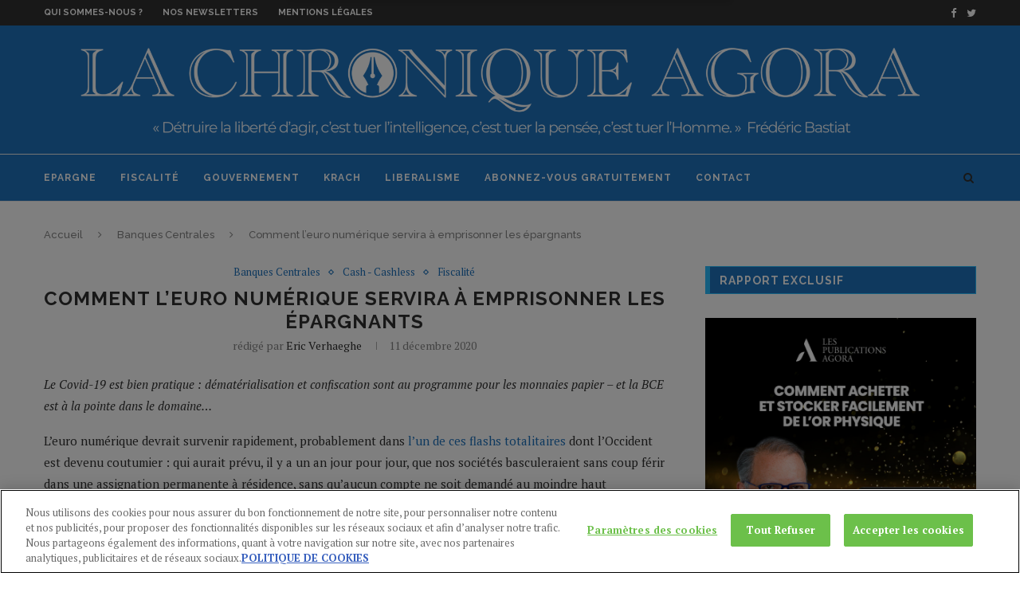

--- FILE ---
content_type: text/html; charset=UTF-8
request_url: https://la-chronique-agora.com/comment-euro-numerique-servira-emprisonner-epargnants/
body_size: 31363
content:
<!DOCTYPE html>
<html lang="fr-FR">
<head>

<!-- OneTrust Cookies Consent Notice start for la-chronique-agora.com -->
<script type="text/javascript" src="https://cdn.cookielaw.org/consent/fa10e6e4-ee01-4f58-bf69-5e1b86308d8a/OtAutoBlock.js" ></script>
<script src="https://cdn.cookielaw.org/scripttemplates/otSDKStub.js"  type="text/javascript" charset="UTF-8" data-domain-script="fa10e6e4-ee01-4f58-bf69-5e1b86308d8a" ></script>
<script type="text/javascript">
function OptanonWrapper() { }
</script>
<!-- OneTrust Cookies Consent Notice end for la-chronique-agora.com -->


	<meta charset="UTF-8">
	<meta http-equiv="X-UA-Compatible" content="IE=edge">
	<meta name="viewport" content="width=device-width, initial-scale=1">
	<link rel="profile" href="https://gmpg.org/xfn/11" />
			<link rel="shortcut icon" href="https://la-chronique-agora.com/wp-content/uploads/2020/11/favLCA.png" type="image/x-icon" />
		<link rel="apple-touch-icon" sizes="180x180" href="https://la-chronique-agora.com/wp-content/uploads/2020/11/favLCA.png">
		<link rel="alternate" type="application/rss+xml" title="La Chronique Agora RSS Feed" href="https://la-chronique-agora.com/feed/" />
	<link rel="alternate" type="application/atom+xml" title="La Chronique Agora Atom Feed" href="https://la-chronique-agora.com/feed/atom/" />
	<link rel="pingback" href="https://la-chronique-agora.com/xmlrpc.php" />
	<!--[if lt IE 9]>
	<script src="https://la-chronique-agora.com/wp-content/themes/soledad/js/html5.js"></script>
	<![endif]-->
	<link rel="dns-prefetch" href="//tracker.wpserveur.net"><meta name='robots' content='index, follow, max-image-preview:large, max-snippet:-1, max-video-preview:-1' />
	<style>img:is([sizes="auto" i], [sizes^="auto," i]) { contain-intrinsic-size: 3000px 1500px }</style>
	
	<!-- This site is optimized with the Yoast SEO plugin v26.6 - https://yoast.com/wordpress/plugins/seo/ -->
	<title>Comment l’euro numérique servira à emprisonner les épargnants</title>
	<meta name="description" content="Le Covid-19 est bien pratique : dématérialisation et confiscation sont au programme pour les monnaies papier – et la BCE est à la pointe dans le domaine..." />
	<link rel="canonical" href="https://la-chronique-agora.com/comment-euro-numerique-servira-emprisonner-epargnants/" />
	<meta property="og:locale" content="fr_FR" />
	<meta property="og:type" content="article" />
	<meta property="og:title" content="Comment l’euro numérique servira à emprisonner les épargnants" />
	<meta property="og:description" content="Le Covid-19 est bien pratique : dématérialisation et confiscation sont au programme pour les monnaies papier – et la BCE est à la pointe dans le domaine..." />
	<meta property="og:url" content="https://la-chronique-agora.com/comment-euro-numerique-servira-emprisonner-epargnants/" />
	<meta property="og:site_name" content="La Chronique Agora" />
	<meta property="article:publisher" content="https://www.facebook.com/publicationsagora" />
	<meta property="article:published_time" content="2020-12-11T10:55:23+00:00" />
	<meta property="og:image" content="https://la-chronique-agora.com/wp-content/uploads/2020/12/shutterstock_1349736425.jpg" />
	<meta property="og:image:width" content="1500" />
	<meta property="og:image:height" content="1125" />
	<meta property="og:image:type" content="image/jpeg" />
	<meta name="author" content="Eric Verhaeghe" />
	<meta name="twitter:card" content="summary_large_image" />
	<meta name="twitter:creator" content="@LCAgora" />
	<meta name="twitter:site" content="@LCAgora" />
	<meta name="twitter:label1" content="Écrit par" />
	<meta name="twitter:data1" content="Eric Verhaeghe" />
	<meta name="twitter:label2" content="Durée de lecture estimée" />
	<meta name="twitter:data2" content="5 minutes" />
	<script type="application/ld+json" class="yoast-schema-graph">{"@context":"https://schema.org","@graph":[{"@type":"WebPage","@id":"https://la-chronique-agora.com/comment-euro-numerique-servira-emprisonner-epargnants/","url":"https://la-chronique-agora.com/comment-euro-numerique-servira-emprisonner-epargnants/","name":"Comment l’euro numérique servira à emprisonner les épargnants","isPartOf":{"@id":"https://la-chronique-agora.com/#website"},"primaryImageOfPage":{"@id":"https://la-chronique-agora.com/comment-euro-numerique-servira-emprisonner-epargnants/#primaryimage"},"image":{"@id":"https://la-chronique-agora.com/comment-euro-numerique-servira-emprisonner-epargnants/#primaryimage"},"thumbnailUrl":"https://la-chronique-agora.com/wp-content/uploads/2020/12/shutterstock_1349736425.jpg","datePublished":"2020-12-11T10:55:23+00:00","author":{"@id":"https://la-chronique-agora.com/#/schema/person/206dc0ce56c5345bb90c63d317175d6f"},"description":"Le Covid-19 est bien pratique : dématérialisation et confiscation sont au programme pour les monnaies papier – et la BCE est à la pointe dans le domaine...","breadcrumb":{"@id":"https://la-chronique-agora.com/comment-euro-numerique-servira-emprisonner-epargnants/#breadcrumb"},"inLanguage":"fr-FR","potentialAction":[{"@type":"ReadAction","target":["https://la-chronique-agora.com/comment-euro-numerique-servira-emprisonner-epargnants/"]}]},{"@type":"ImageObject","inLanguage":"fr-FR","@id":"https://la-chronique-agora.com/comment-euro-numerique-servira-emprisonner-epargnants/#primaryimage","url":"https://la-chronique-agora.com/wp-content/uploads/2020/12/shutterstock_1349736425.jpg","contentUrl":"https://la-chronique-agora.com/wp-content/uploads/2020/12/shutterstock_1349736425.jpg","width":1500,"height":1125},{"@type":"BreadcrumbList","@id":"https://la-chronique-agora.com/comment-euro-numerique-servira-emprisonner-epargnants/#breadcrumb","itemListElement":[{"@type":"ListItem","position":1,"name":"Accueil","item":"https://la-chronique-agora.com/"},{"@type":"ListItem","position":2,"name":"Comment l’euro numérique servira à emprisonner les épargnants"}]},{"@type":"WebSite","@id":"https://la-chronique-agora.com/#website","url":"https://la-chronique-agora.com/","name":"La Chronique Agora","description":"Analyse macro économie contrarienne","potentialAction":[{"@type":"SearchAction","target":{"@type":"EntryPoint","urlTemplate":"https://la-chronique-agora.com/?s={search_term_string}"},"query-input":{"@type":"PropertyValueSpecification","valueRequired":true,"valueName":"search_term_string"}}],"inLanguage":"fr-FR"},{"@type":"Person","@id":"https://la-chronique-agora.com/#/schema/person/206dc0ce56c5345bb90c63d317175d6f","name":"Eric Verhaeghe","image":{"@type":"ImageObject","inLanguage":"fr-FR","@id":"https://la-chronique-agora.com/#/schema/person/image/","url":"https://secure.gravatar.com/avatar/301f3fdc3f420cb6b2fc80108d80f043?s=96&d=mm&r=g","contentUrl":"https://secure.gravatar.com/avatar/301f3fdc3f420cb6b2fc80108d80f043?s=96&d=mm&r=g","caption":"Eric Verhaeghe"},"description":"Eric Verhaeghe est ancien président de l'APEC (l'Association pour l'emploi des cadres) et fondateur du cabinet Parménide. Il est aussi l'auteur de Jusqu'ici tout va bien (éditions Jacob-Duvernet, 2011), Au coeur du MEDEF : Chronique d'une fin annoncée, (Jacob-Duvernet, septembre 2011) et de Faut-il quitter la France ? (Jacob-Duvernet, avril 2012). Son site : lecourrierdesstrateges.fr. Diplômé de l'ENA (promotion Copernic) et titulaire d'une maîtrise de philosophie et d'un DEA d'histoire à l'université Paris-I, il est né à Liège en 1968.","url":"https://la-chronique-agora.com/author/eric-verhaeghe/"}]}</script>
	<!-- / Yoast SEO plugin. -->


<link rel='dns-prefetch' href='//cdn.cookielaw.org' />
<link rel='dns-prefetch' href='//fonts.googleapis.com' />
<link rel="alternate" type="application/rss+xml" title="La Chronique Agora &raquo; Flux" href="https://la-chronique-agora.com/feed/" />
<link rel="alternate" type="application/rss+xml" title="La Chronique Agora &raquo; Flux des commentaires" href="https://la-chronique-agora.com/comments/feed/" />
<link rel='stylesheet' id='agora-live-content-elements-styles-css' href='https://la-chronique-agora.com/wp-content/plugins/agora-live-content-master@da30e8b3051-1//assets/agora_live_content_elements_styles.css' type='text/css' media='all' />
<link rel='stylesheet' id='wp-block-library-css' href='https://la-chronique-agora.com/wp-includes/css/dist/block-library/style.min.css' type='text/css' media='all' />
<style id='classic-theme-styles-inline-css' type='text/css'>
/*! This file is auto-generated */
.wp-block-button__link{color:#fff;background-color:#32373c;border-radius:9999px;box-shadow:none;text-decoration:none;padding:calc(.667em + 2px) calc(1.333em + 2px);font-size:1.125em}.wp-block-file__button{background:#32373c;color:#fff;text-decoration:none}
</style>
<style id='global-styles-inline-css' type='text/css'>
:root{--wp--preset--aspect-ratio--square: 1;--wp--preset--aspect-ratio--4-3: 4/3;--wp--preset--aspect-ratio--3-4: 3/4;--wp--preset--aspect-ratio--3-2: 3/2;--wp--preset--aspect-ratio--2-3: 2/3;--wp--preset--aspect-ratio--16-9: 16/9;--wp--preset--aspect-ratio--9-16: 9/16;--wp--preset--color--black: #000000;--wp--preset--color--cyan-bluish-gray: #abb8c3;--wp--preset--color--white: #ffffff;--wp--preset--color--pale-pink: #f78da7;--wp--preset--color--vivid-red: #cf2e2e;--wp--preset--color--luminous-vivid-orange: #ff6900;--wp--preset--color--luminous-vivid-amber: #fcb900;--wp--preset--color--light-green-cyan: #7bdcb5;--wp--preset--color--vivid-green-cyan: #00d084;--wp--preset--color--pale-cyan-blue: #8ed1fc;--wp--preset--color--vivid-cyan-blue: #0693e3;--wp--preset--color--vivid-purple: #9b51e0;--wp--preset--gradient--vivid-cyan-blue-to-vivid-purple: linear-gradient(135deg,rgba(6,147,227,1) 0%,rgb(155,81,224) 100%);--wp--preset--gradient--light-green-cyan-to-vivid-green-cyan: linear-gradient(135deg,rgb(122,220,180) 0%,rgb(0,208,130) 100%);--wp--preset--gradient--luminous-vivid-amber-to-luminous-vivid-orange: linear-gradient(135deg,rgba(252,185,0,1) 0%,rgba(255,105,0,1) 100%);--wp--preset--gradient--luminous-vivid-orange-to-vivid-red: linear-gradient(135deg,rgba(255,105,0,1) 0%,rgb(207,46,46) 100%);--wp--preset--gradient--very-light-gray-to-cyan-bluish-gray: linear-gradient(135deg,rgb(238,238,238) 0%,rgb(169,184,195) 100%);--wp--preset--gradient--cool-to-warm-spectrum: linear-gradient(135deg,rgb(74,234,220) 0%,rgb(151,120,209) 20%,rgb(207,42,186) 40%,rgb(238,44,130) 60%,rgb(251,105,98) 80%,rgb(254,248,76) 100%);--wp--preset--gradient--blush-light-purple: linear-gradient(135deg,rgb(255,206,236) 0%,rgb(152,150,240) 100%);--wp--preset--gradient--blush-bordeaux: linear-gradient(135deg,rgb(254,205,165) 0%,rgb(254,45,45) 50%,rgb(107,0,62) 100%);--wp--preset--gradient--luminous-dusk: linear-gradient(135deg,rgb(255,203,112) 0%,rgb(199,81,192) 50%,rgb(65,88,208) 100%);--wp--preset--gradient--pale-ocean: linear-gradient(135deg,rgb(255,245,203) 0%,rgb(182,227,212) 50%,rgb(51,167,181) 100%);--wp--preset--gradient--electric-grass: linear-gradient(135deg,rgb(202,248,128) 0%,rgb(113,206,126) 100%);--wp--preset--gradient--midnight: linear-gradient(135deg,rgb(2,3,129) 0%,rgb(40,116,252) 100%);--wp--preset--font-size--small: 13px;--wp--preset--font-size--medium: 20px;--wp--preset--font-size--large: 36px;--wp--preset--font-size--x-large: 42px;--wp--preset--spacing--20: 0.44rem;--wp--preset--spacing--30: 0.67rem;--wp--preset--spacing--40: 1rem;--wp--preset--spacing--50: 1.5rem;--wp--preset--spacing--60: 2.25rem;--wp--preset--spacing--70: 3.38rem;--wp--preset--spacing--80: 5.06rem;--wp--preset--shadow--natural: 6px 6px 9px rgba(0, 0, 0, 0.2);--wp--preset--shadow--deep: 12px 12px 50px rgba(0, 0, 0, 0.4);--wp--preset--shadow--sharp: 6px 6px 0px rgba(0, 0, 0, 0.2);--wp--preset--shadow--outlined: 6px 6px 0px -3px rgba(255, 255, 255, 1), 6px 6px rgba(0, 0, 0, 1);--wp--preset--shadow--crisp: 6px 6px 0px rgba(0, 0, 0, 1);}:where(.is-layout-flex){gap: 0.5em;}:where(.is-layout-grid){gap: 0.5em;}body .is-layout-flex{display: flex;}.is-layout-flex{flex-wrap: wrap;align-items: center;}.is-layout-flex > :is(*, div){margin: 0;}body .is-layout-grid{display: grid;}.is-layout-grid > :is(*, div){margin: 0;}:where(.wp-block-columns.is-layout-flex){gap: 2em;}:where(.wp-block-columns.is-layout-grid){gap: 2em;}:where(.wp-block-post-template.is-layout-flex){gap: 1.25em;}:where(.wp-block-post-template.is-layout-grid){gap: 1.25em;}.has-black-color{color: var(--wp--preset--color--black) !important;}.has-cyan-bluish-gray-color{color: var(--wp--preset--color--cyan-bluish-gray) !important;}.has-white-color{color: var(--wp--preset--color--white) !important;}.has-pale-pink-color{color: var(--wp--preset--color--pale-pink) !important;}.has-vivid-red-color{color: var(--wp--preset--color--vivid-red) !important;}.has-luminous-vivid-orange-color{color: var(--wp--preset--color--luminous-vivid-orange) !important;}.has-luminous-vivid-amber-color{color: var(--wp--preset--color--luminous-vivid-amber) !important;}.has-light-green-cyan-color{color: var(--wp--preset--color--light-green-cyan) !important;}.has-vivid-green-cyan-color{color: var(--wp--preset--color--vivid-green-cyan) !important;}.has-pale-cyan-blue-color{color: var(--wp--preset--color--pale-cyan-blue) !important;}.has-vivid-cyan-blue-color{color: var(--wp--preset--color--vivid-cyan-blue) !important;}.has-vivid-purple-color{color: var(--wp--preset--color--vivid-purple) !important;}.has-black-background-color{background-color: var(--wp--preset--color--black) !important;}.has-cyan-bluish-gray-background-color{background-color: var(--wp--preset--color--cyan-bluish-gray) !important;}.has-white-background-color{background-color: var(--wp--preset--color--white) !important;}.has-pale-pink-background-color{background-color: var(--wp--preset--color--pale-pink) !important;}.has-vivid-red-background-color{background-color: var(--wp--preset--color--vivid-red) !important;}.has-luminous-vivid-orange-background-color{background-color: var(--wp--preset--color--luminous-vivid-orange) !important;}.has-luminous-vivid-amber-background-color{background-color: var(--wp--preset--color--luminous-vivid-amber) !important;}.has-light-green-cyan-background-color{background-color: var(--wp--preset--color--light-green-cyan) !important;}.has-vivid-green-cyan-background-color{background-color: var(--wp--preset--color--vivid-green-cyan) !important;}.has-pale-cyan-blue-background-color{background-color: var(--wp--preset--color--pale-cyan-blue) !important;}.has-vivid-cyan-blue-background-color{background-color: var(--wp--preset--color--vivid-cyan-blue) !important;}.has-vivid-purple-background-color{background-color: var(--wp--preset--color--vivid-purple) !important;}.has-black-border-color{border-color: var(--wp--preset--color--black) !important;}.has-cyan-bluish-gray-border-color{border-color: var(--wp--preset--color--cyan-bluish-gray) !important;}.has-white-border-color{border-color: var(--wp--preset--color--white) !important;}.has-pale-pink-border-color{border-color: var(--wp--preset--color--pale-pink) !important;}.has-vivid-red-border-color{border-color: var(--wp--preset--color--vivid-red) !important;}.has-luminous-vivid-orange-border-color{border-color: var(--wp--preset--color--luminous-vivid-orange) !important;}.has-luminous-vivid-amber-border-color{border-color: var(--wp--preset--color--luminous-vivid-amber) !important;}.has-light-green-cyan-border-color{border-color: var(--wp--preset--color--light-green-cyan) !important;}.has-vivid-green-cyan-border-color{border-color: var(--wp--preset--color--vivid-green-cyan) !important;}.has-pale-cyan-blue-border-color{border-color: var(--wp--preset--color--pale-cyan-blue) !important;}.has-vivid-cyan-blue-border-color{border-color: var(--wp--preset--color--vivid-cyan-blue) !important;}.has-vivid-purple-border-color{border-color: var(--wp--preset--color--vivid-purple) !important;}.has-vivid-cyan-blue-to-vivid-purple-gradient-background{background: var(--wp--preset--gradient--vivid-cyan-blue-to-vivid-purple) !important;}.has-light-green-cyan-to-vivid-green-cyan-gradient-background{background: var(--wp--preset--gradient--light-green-cyan-to-vivid-green-cyan) !important;}.has-luminous-vivid-amber-to-luminous-vivid-orange-gradient-background{background: var(--wp--preset--gradient--luminous-vivid-amber-to-luminous-vivid-orange) !important;}.has-luminous-vivid-orange-to-vivid-red-gradient-background{background: var(--wp--preset--gradient--luminous-vivid-orange-to-vivid-red) !important;}.has-very-light-gray-to-cyan-bluish-gray-gradient-background{background: var(--wp--preset--gradient--very-light-gray-to-cyan-bluish-gray) !important;}.has-cool-to-warm-spectrum-gradient-background{background: var(--wp--preset--gradient--cool-to-warm-spectrum) !important;}.has-blush-light-purple-gradient-background{background: var(--wp--preset--gradient--blush-light-purple) !important;}.has-blush-bordeaux-gradient-background{background: var(--wp--preset--gradient--blush-bordeaux) !important;}.has-luminous-dusk-gradient-background{background: var(--wp--preset--gradient--luminous-dusk) !important;}.has-pale-ocean-gradient-background{background: var(--wp--preset--gradient--pale-ocean) !important;}.has-electric-grass-gradient-background{background: var(--wp--preset--gradient--electric-grass) !important;}.has-midnight-gradient-background{background: var(--wp--preset--gradient--midnight) !important;}.has-small-font-size{font-size: var(--wp--preset--font-size--small) !important;}.has-medium-font-size{font-size: var(--wp--preset--font-size--medium) !important;}.has-large-font-size{font-size: var(--wp--preset--font-size--large) !important;}.has-x-large-font-size{font-size: var(--wp--preset--font-size--x-large) !important;}
:where(.wp-block-post-template.is-layout-flex){gap: 1.25em;}:where(.wp-block-post-template.is-layout-grid){gap: 1.25em;}
:where(.wp-block-columns.is-layout-flex){gap: 2em;}:where(.wp-block-columns.is-layout-grid){gap: 2em;}
:root :where(.wp-block-pullquote){font-size: 1.5em;line-height: 1.6;}
</style>
<link rel='stylesheet' id='middleware-authentication-master@3759715759c-1/plugin.phpstyles_remodal-css' href='https://la-chronique-agora.com/wp-content/plugins/middleware-authentication-master@3759715759c-1/css/remodal.css' type='text/css' media='all' />
<link rel='stylesheet' id='mw_auth_frontend-css' href='https://la-chronique-agora.com/wp-content/plugins/middleware-authentication-master@3759715759c-1/css/frontend.css' type='text/css' media='all' />
<link crossorigin="anonymous" rel='stylesheet' id='penci-fonts-css' href='//fonts.googleapis.com/css?family=Raleway%3A300%2C300italic%2C400%2C400italic%2C500%2C500italic%2C700%2C700italic%2C800%2C800italic%7CPT+Serif%3A300%2C300italic%2C400%2C400italic%2C500%2C500italic%2C700%2C700italic%2C800%2C800italic%7CPlayfair+Display+SC%3A300%2C300italic%2C400%2C400italic%2C500%2C500italic%2C700%2C700italic%2C800%2C800italic%7CMontserrat%3A300%2C300italic%2C400%2C400italic%2C500%2C500italic%2C700%2C700italic%2C800%2C800italic%26subset%3Dcyrillic%2Ccyrillic-ext%2Cgreek%2Cgreek-ext%2Clatin-ext' type='text/css' media='all' />
<link rel='stylesheet' id='penci_style-css' href='https://la-chronique-agora.com/wp-content/themes/soledad/style.css' type='text/css' media='all' />
<script type="text/javascript" src="https://la-chronique-agora.com/wp-includes/js/jquery/jquery.min.js" id="jquery-core-js"></script>
<script type="text/javascript" src="https://la-chronique-agora.com/wp-includes/js/jquery/jquery-migrate.min.js" id="jquery-migrate-js"></script>
<script type="text/javascript" id="wp_livecontent_ajax-js-extra">
/* <![CDATA[ */
var wp_livecontent_ajax_data = {"action":"agora_live_content","ajax_url":"https:\/\/la-chronique-agora.com\/wp-admin\/admin-ajax.php","nonce":"0426c5ea5f"};
/* ]]> */
</script>
<script type="text/javascript" src="https://la-chronique-agora.com/wp-content/plugins/agora-live-content-master@da30e8b3051-1/classes/../assets/ajax-scripts.js" id="wp_livecontent_ajax-js"></script>
<script type="text/javascript" src="https://cdn.cookielaw.org/consent/e2add9c9-f2a5-4e44-a5a4-d7f63bffa158/OtAutoBlock.js" id="onetrust-autoblock-js"></script>
<script type="text/javascript" id="onetrust-sdk-js-before">
/* <![CDATA[ */
function OptanonWrapper() { }
/* ]]> */
</script>
<script type="text/javascript" src="https://cdn.cookielaw.org/scripttemplates/otSDKStub.js" id="onetrust-sdk-js"></script>
<script type="text/javascript" src="https://la-chronique-agora.com/wp-content/plugins/middleware-authentication-master@3759715759c-1/js/remodal.js" id="middleware-authentication-master@3759715759c-1/plugin.php_remodal-js"></script>
<script type="text/javascript" id="localized_frontend_data-js-extra">
/* <![CDATA[ */
var localized_frontend_data = {"mw_ajax_url":"https:\/\/la-chronique-agora.com\/wp-admin\/admin-ajax.php","txt_log_name_validation":null,"txt_twilio_number_invalid":null,"txt_sms_consent_error":null,"txt_log_pwd_validation":null,"txt_reset_email_required":null,"txt_reset_email_valid":null,"txt_forgot_name_required":null,"txt_forgot_name_valid":null,"txt_pwd_change_name_validation":null,"txt_pwd_change_newpass_validation":null,"txt_pwd_change_newpass_confirm":null,"txt_pwd_change_newpass_confirm_equal":null};
/* ]]> */
</script>
<script type="text/javascript" src="https://la-chronique-agora.com/wp-content/plugins/middleware-authentication-master@3759715759c-1/js/frontend-localized.js" id="localized_frontend_data-js"></script>
<script type="text/javascript" src="https://la-chronique-agora.com/wp-content/plugins/middleware-authentication-master@3759715759c-1/js/jquery.validate.min.js" id="mw_auth_validate-js"></script>
<script type="text/javascript" src="https://la-chronique-agora.com/wp-content/plugins/middleware-authentication-master@3759715759c-1/js/jquery.inputmask.bundle.min.js" id="mw_phone_mask-js"></script>
<script type="text/javascript" src="https://la-chronique-agora.com/wp-content/plugins/middleware-authentication-master@3759715759c-1/js/frontend.js" id="mw_auth_frontend-js"></script>
<link rel="https://api.w.org/" href="https://la-chronique-agora.com/wp-json/" /><link rel="alternate" title="JSON" type="application/json" href="https://la-chronique-agora.com/wp-json/wp/v2/posts/60143" /><link rel='shortlink' href='https://la-chronique-agora.com/?p=60143' />
<link rel="alternate" title="oEmbed (JSON)" type="application/json+oembed" href="https://la-chronique-agora.com/wp-json/oembed/1.0/embed?url=https%3A%2F%2Fla-chronique-agora.com%2Fcomment-euro-numerique-servira-emprisonner-epargnants%2F" />
<link rel="alternate" title="oEmbed (XML)" type="text/xml+oembed" href="https://la-chronique-agora.com/wp-json/oembed/1.0/embed?url=https%3A%2F%2Fla-chronique-agora.com%2Fcomment-euro-numerique-servira-emprisonner-epargnants%2F&#038;format=xml" />
        <style>
            #wp-admin-bar-wps-link > a:before {
                content: url('https://www.wpserveur.net/wp-content/themes/wpserveur/img/WP.svg');
                width: 24px;
            }
        </style>
		<!-- start Simple Custom CSS and JS -->
<!-- OneTrust Cookies Consent Notice start for la-chronique-agora.com -->
<script type="text/javascript" src="https://cdn.cookielaw.org/consent/fa10e6e4-ee01-4f58-bf69-5e1b86308d8a/OtAutoBlock.js" ></script>
<script src="https://cdn.cookielaw.org/scripttemplates/otSDKStub.js"  type="text/javascript" charset="UTF-8" data-domain-script="fa10e6e4-ee01-4f58-bf69-5e1b86308d8a" ></script>
<script type="text/javascript">
function OptanonWrapper() { }
</script>
<!-- OneTrust Cookies Consent Notice end for la-chronique-agora.com -->
<!-- end Simple Custom CSS and JS -->
<!-- start Simple Custom CSS and JS -->
<script type="text/javascript"> 
  blueshift.track("article_view", {
    retailer_customerid : '{pk}',
    products: [
       {
        sku: 'MM{ POST ID }' 
       }
    ]});
</script> 
<!-- end Simple Custom CSS and JS -->
<!-- start Simple Custom CSS and JS -->

<script type="text/javascript">

window._blueshiftid='e3e97aa565476c02e33056333c07fb1e';window.blueshift=window.blueshift||[];if(blueshift.constructor===Array){blueshift.load=function(){var d=function(a){return function(){blueshift.push([a].concat(Array.prototype.slice.call(arguments,0)))}},e=["config","identify","track","click","pageload","capture","retarget","live"];for(var f=0;f<e.length;f++)blueshift[e[f]]=d(e[f])};}

blueshift.load();

blueshift.pageload();

if(blueshift.constructor===Array){(function(){var b=document.createElement("script");b.type="text/javascript",b.async=!0,b.src=("https:"===document.location.protocol?"https:":"http:")+"//cdn.getblueshift.com/blueshift.js";var c=document.getElementsByTagName("script")[0];c.parentNode.insertBefore(b,c);})()}

</script><!-- end Simple Custom CSS and JS -->
<!-- start Simple Custom CSS and JS -->
<!-- Google Tag Manager new version added by shravan on 9th juin 2022-->

<script type="text/plain" class="optanon-category-C0002-C0003-C0004">(function(w,d,s,l,i){w[l]=w[l]||[];w[l].push({'gtm.start':
new Date().getTime(),event:'gtm.js'});var f=d.getElementsByTagName(s)[0],
j=d.createElement(s),dl=l!='dataLayer'?'&l='+l:'';j.async=true;j.src=
'https://www.googletagmanager.com/gtm.js?id='+i+dl;f.parentNode.insertBefore(j,f);
})(window,document,'script','dataLayer','GTM-M72QHDH');</script>

<!-- End Google Tag Manager --><!-- end Simple Custom CSS and JS -->
<!-- start Simple Custom CSS and JS -->
<!-- Global Site Tag (gtag.js) - Google Analytics -->

<script async src="https://www.googletagmanager.com/gtag/js?id=UA-2035476-28"></script>

<script type="text/plain" class="optanon-category-C0002-C0003-C0004">
  window.dataLayer = window.dataLayer || [];
  function gtag(){dataLayer.push(arguments);}
  gtag('js', new Date());

  gtag('config', 'UA-2035476-1');
</script>



<!-- end Simple Custom CSS and JS -->
<!-- start Simple Custom CSS and JS -->
	<script type="text/javascript">
  
function setError(oCheckbox, bAction){
  var sClass="error", 
      oP = oCheckbox.parentNode;
  if(bAction==true){ 
    oP.classList.add(sClass);
  }else{
    oP.classList.remove(sClass);
  }//else
}//fct

function setSubmit(oEvent){
  var oForm = oEvent.currentTarget ,
      oCheckbox = oForm['quote-request-cgu'];
  if(oCheckbox.checked==false){
    oEvent.preventDefault();
    setError(oCheckbox, true);
  }else{
    setError(oCheckbox, false);
  }//else
}//fct

function removeError(oEvent){
  var oCheckbox = oEvent.currentTarget ,
      oP = oCheckbox.parentNode,
      bHasError = oP.classList.contains("error");
  if(bHasError && oCheckbox.checked==true){
    setError(oCheckbox, false);
  }//if
}//fct
function autoriseSubmit(oEvent){
    var oCheckbox = oEvent.currentTarget ,
      oForm = oCheckbox.form,
      oBt = oForm["bt-submit" ];
  if(oCheckbox.checked==true){
      oBt.disabled = false;
  }else{
     oBt.disabled = true;
  }
}
//Assignation de l'événement  
document.addEventListener('DOMContentLoaded',function(){
  var aForm =  document.getElementById('LeadGen');
  aForm.addEventListener('submit',  setSubmit);
  aForm['quote-request-cgu'].addEventListener('click', removeError);
  
});

</script>

<style type="text/css">
  
.error,
.error a,
.error a:hover,
.error a:focus,
.error a:visited,
.error a:link{color:red}
.error input{
  outline : red solid 1px ;
}
</style><!-- end Simple Custom CSS and JS -->
<!-- start Simple Custom CSS and JS -->
<style type="text/css">
/*left box code*/
.agora_live_content_slide_in_left_active {margin-top:100px;}
.agora_live_content_slide_in_left_active {height:auto; max-width:500px; border:none!important;  border-radius:5px; background-color:#F5F5F5 !important;box-shadow: 0px 4px 20px #000;} 
/*.....media queries.....*/
@media only screen and (max-width: 600px) {
  .agora_live_content_slide_in_left_active  {
    width:auto;
	margin-top:20px;
  }
}

#agora_live_content_slide_in_left_close {
     padding: 5px 10px;
    /*margin: 0px 10px !important;
    font-size: 18px; */
    font-weight: bold;
	background-color:#FFFFFF;
}
/*left box bottom code
.agora_live_content_slide_in_bottom_left {bottom:30px!important; border:none!important;border-radius: 10px; background-color:black !important;}
.agora_live_content_slide_in_bottom_left_active{height: 320px !important;}
#agora_live_content_slide_in_bottom_left_close {margin:10px; font-weight:bold; color:white;}

/*topbar code
#agora_live_content_sticky_top {background-color:#023f65 !important;color:white; border:none}
#agora_live_content_sticky_top_close {padding:0px !important; margin:0px 20px 0px 0px;}

/*bottom bar code
#agora_live_content_sticky_bottom{background-color:#1D1B84 !important; color:white;}
#agora_live_content_sticky_bottom_close{margin:0px 20px; padding:0px !important}

/*popup code*/
.agora_live_content_exit_popup_active, .agora_live_content_popup_active{background-color:#fff !important; color:black !important; height:450px !important; width:700px !important;}
#agora_live_content_exit_popup_close, #agora_live_content_popup_close {color:white !important; border:none!important; font-weight:bold;}
/*right box code*/
.agora_live_content_slide_in_right_active {
	margin-top:100px;
    border:none!important; 
    height:520px!important;
	border-radius:5px;
	background-color:#DBE2ED !important;
	padding:0px !important;
}
/*.....media queries.....*/
@media only screen and (max-width: 600px) {
  .agora_live_content_slide_in_left_active  {
    width:auto;
	margin-top:20px;
  }
}
#agora_live_content_slide_in_right_close {
     padding: 5px 10px;
    font-weight: bold;
	font-size:18px;
	background-color:#FFFFFF;
    font-weight: bold;
	color:black !important;
}
/*right box bottom code

.agora_live_content_slide_in_bottom_right {bottom:140px!important; border:none!important;border-radius: 10px; background-color:#521477 !important;}

#agora_live_content_slide_in_bottom_right_close {margin:10px; font-weight:bold; color:white !important;}

</style>
<!-- end Simple Custom CSS and JS -->
<!-- start Simple Custom CSS and JS -->
<style type="text/css">
/*Live content code css */

.aligncenter {
    display: block;
    margin: 0px auto 0px auto;
}
.agora_live_content_exit_popup_active, .agora_live_content_popup_active {
    height: auto !important;
 padding:0px !important;
   
}

.agora_live_content_exit_popup, .agora_live_content_popup {
width: 554px !important;

}</style>
<!-- end Simple Custom CSS and JS -->
<!-- start Simple Custom CSS and JS -->
<style type="text/css">
.show-search #searchform input.search-input {
    padding: 15px 35px 15px 0;
    transition: all 0.5s;
    -webkit-transition: all 0.5s;
    -moz-transition: all 0.5s;
    border: none;
    position: absolute;
    top: 0;
    left: 0;
    width: 60%;
    z-index: 3;
    color: #313131;
    height: 58px;
    line-height: 28px;
    box-sizing: border-box;
    -moz-box-sizing: border-box;
    -webkit-box-sizing: border-box;
    background: none;
    font-weight: 400;
    letter-spacing: 1px;
    font-size: 13px;
  background-color:white;
  margin-top:5px;
  height:48px;
  text-align:left;
  padding-left:10px;
}

.show-search a.close-search {
   
    color: white;
}</style>
<!-- end Simple Custom CSS and JS -->
<link
        rel="stylesheet"
        href="https://cdnjs.cloudflare.com/ajax/libs/intl-tel-input/17.0.8/css/intlTelInput.css"
/>
<script src="https://cdnjs.cloudflare.com/ajax/libs/intl-tel-input/17.0.8/js/intlTelInput.min.js"></script>
<style>
    #tfs-mw-sms-phone {
        padding: 10px 10px 10px 50px;
    }
    #tfs-mw-sms-phone, .btn {
        padding-top: 6px;
        padding-bottom: 6px;
        border: 1px solid #ccc;
        border-radius: 4px;
    }

    .btn {
        color: #ffffff;
        background-color: #428BCA;
        border-color: #357EBD;
        font-size: 14px;
        outline: none;
        cursor: pointer;
        padding-left: 12px;
        padding-right: 12px;
    }

    .btn:focus, .btn:hover {
        background-color: #3276B1;
        border-color: #285E8E;
    }

    .btn:active {
        box-shadow: inset 0 3px 5px rgba(0,0,0,.125);
    }

    .alert {
        padding: 15px;
        margin-top: 10px;
        border: 1px solid transparent;
        border-radius: 4px;
    }

    .alert-info {
        border-color: #bce8f1;
        color: #31708f;
        background-color: #d9edf7;
    }

    .alert-error {
        color: #a94442;
        background-color: #f2dede;
        border-color: #ebccd1;
    }

</style>
    <style type="text/css">
																		body, .widget ul li a{ font-size: 15px; }
		.widget ul li, .post-entry, p, .post-entry p { font-size: 15px; line-height: 1.8; }
																				#header .inner-header .container { padding:14px 0; }
																		
				a, .post-entry .penci-portfolio-filter ul li a:hover, .penci-portfolio-filter ul li a:hover, .penci-portfolio-filter ul li.active a, .post-entry .penci-portfolio-filter ul li.active a, .penci-countdown .countdown-amount, .archive-box h1, .post-entry a, .container.penci-breadcrumb span a:hover, .post-entry blockquote:before, .post-entry blockquote cite, .post-entry blockquote .author, .wpb_text_column blockquote:before, .wpb_text_column blockquote cite, .wpb_text_column blockquote .author, .penci-pagination a:hover, ul.penci-topbar-menu > li a:hover, div.penci-topbar-menu > ul > li a:hover, .penci-recipe-heading a.penci-recipe-print, .main-nav-social a:hover, .widget-social .remove-circle a:hover i, .penci-recipe-index .cat > a.penci-cat-name, #bbpress-forums li.bbp-body ul.forum li.bbp-forum-info a:hover, #bbpress-forums li.bbp-body ul.topic li.bbp-topic-title a:hover, #bbpress-forums li.bbp-body ul.forum li.bbp-forum-info .bbp-forum-content a, #bbpress-forums li.bbp-body ul.topic p.bbp-topic-meta a, #bbpress-forums .bbp-breadcrumb a:hover, #bbpress-forums .bbp-forum-freshness a:hover, #bbpress-forums .bbp-topic-freshness a:hover, #buddypress ul.item-list li div.item-title a, #buddypress ul.item-list li h4 a, #buddypress .activity-header a:first-child, #buddypress .comment-meta a:first-child, #buddypress .acomment-meta a:first-child, div.bbp-template-notice a:hover{ color: #1e73be; }
		.penci-home-popular-post ul.slick-dots li button:hover, .penci-home-popular-post ul.slick-dots li.slick-active button, .post-entry blockquote .author span:after, .error-image:after, .error-404 .go-back-home a:after, .penci-header-signup-form, .woocommerce span.onsale, .woocommerce #respond input#submit:hover, .woocommerce a.button:hover, .woocommerce button.button:hover, .woocommerce input.button:hover, .woocommerce nav.woocommerce-pagination ul li span.current, .woocommerce div.product .entry-summary div[itemprop="description"]:before, .woocommerce div.product .entry-summary div[itemprop="description"] blockquote .author span:after, .woocommerce div.product .woocommerce-tabs #tab-description blockquote .author span:after, .woocommerce #respond input#submit.alt:hover, .woocommerce a.button.alt:hover, .woocommerce button.button.alt:hover, .woocommerce input.button.alt:hover, #top-search.shoping-cart-icon > a > span, #penci-demobar .buy-button, #penci-demobar .buy-button:hover, .penci-recipe-heading a.penci-recipe-print:hover, .penci-review-process span, .penci-review-score-total, #navigation.menu-style-2 ul.menu ul:before, #navigation.menu-style-2 .menu ul ul:before, .penci-go-to-top-floating, .post-entry.blockquote-style-2 blockquote:before, #bbpress-forums #bbp-search-form .button, #bbpress-forums #bbp-search-form .button:hover, .wrapper-boxed .bbp-pagination-links span.current, #bbpress-forums #bbp_reply_submit:hover, #bbpress-forums #bbp_topic_submit:hover, #buddypress .dir-search input[type=submit], #buddypress .groups-members-search input[type=submit], #buddypress button:hover, #buddypress a.button:hover, #buddypress a.button:focus, #buddypress input[type=button]:hover, #buddypress input[type=reset]:hover, #buddypress ul.button-nav li a:hover, #buddypress ul.button-nav li.current a, #buddypress div.generic-button a:hover, #buddypress .comment-reply-link:hover, #buddypress input[type=submit]:hover, #buddypress div.pagination .pagination-links .current, #buddypress div.item-list-tabs ul li.selected a, #buddypress div.item-list-tabs ul li.current a, #buddypress div.item-list-tabs ul li a:hover, #buddypress table.notifications thead tr, #buddypress table.notifications-settings thead tr, #buddypress table.profile-settings thead tr, #buddypress table.profile-fields thead tr, #buddypress table.wp-profile-fields thead tr, #buddypress table.messages-notices thead tr, #buddypress table.forum thead tr, #buddypress input[type=submit] { background-color: #1e73be; }
		.penci-pagination ul.page-numbers li span.current, #comments_pagination span { color: #fff; background: #1e73be; border-color: #1e73be; }
		.footer-instagram h4.footer-instagram-title > span:before, .woocommerce nav.woocommerce-pagination ul li span.current, .penci-pagination.penci-ajax-more a.penci-ajax-more-button:hover, .penci-recipe-heading a.penci-recipe-print:hover, .home-featured-cat-content.style-14 .magcat-padding:before, .wrapper-boxed .bbp-pagination-links span.current, #buddypress .dir-search input[type=submit], #buddypress .groups-members-search input[type=submit], #buddypress button:hover, #buddypress a.button:hover, #buddypress a.button:focus, #buddypress input[type=button]:hover, #buddypress input[type=reset]:hover, #buddypress ul.button-nav li a:hover, #buddypress ul.button-nav li.current a, #buddypress div.generic-button a:hover, #buddypress .comment-reply-link:hover, #buddypress input[type=submit]:hover, #buddypress div.pagination .pagination-links .current, #buddypress input[type=submit] { border-color: #1e73be; }
		.woocommerce .woocommerce-error, .woocommerce .woocommerce-info, .woocommerce .woocommerce-message { border-top-color: #1e73be; }
		.penci-slider ol.penci-control-nav li a.penci-active, .penci-slider ol.penci-control-nav li a:hover, .penci-related-carousel .owl-dot.active span, .penci-owl-carousel-slider .owl-dot.active span{ border-color: #1e73be; background-color: #1e73be; }
		.woocommerce .woocommerce-message:before, .woocommerce form.checkout table.shop_table .order-total .amount, .woocommerce ul.products li.product .price ins, .woocommerce ul.products li.product .price, .woocommerce div.product p.price ins, .woocommerce div.product span.price ins, .woocommerce div.product p.price, .woocommerce div.product .entry-summary div[itemprop="description"] blockquote:before, .woocommerce div.product .woocommerce-tabs #tab-description blockquote:before, .woocommerce div.product .entry-summary div[itemprop="description"] blockquote cite, .woocommerce div.product .entry-summary div[itemprop="description"] blockquote .author, .woocommerce div.product .woocommerce-tabs #tab-description blockquote cite, .woocommerce div.product .woocommerce-tabs #tab-description blockquote .author, .woocommerce div.product .product_meta > span a:hover, .woocommerce div.product .woocommerce-tabs ul.tabs li.active, .woocommerce ul.cart_list li .amount, .woocommerce ul.product_list_widget li .amount, .woocommerce table.shop_table td.product-name a:hover, .woocommerce table.shop_table td.product-price span, .woocommerce table.shop_table td.product-subtotal span, .woocommerce-cart .cart-collaterals .cart_totals table td .amount, .woocommerce .woocommerce-info:before, .woocommerce div.product span.price { color: #1e73be; }
														.headline-title { background-color: #1e73be; }
														a.penci-topbar-post-title:hover { color: #1e73be; }
														ul.penci-topbar-menu > li a:hover, div.penci-topbar-menu > ul > li a:hover { color: #1e73be; }
										.penci-topbar-social a:hover { color: #1e73be; }
						#header .inner-header { background-color: #1e73be; background-image: none; }
								#navigation, .show-search { background: #1e73be; }
												#navigation .menu li a { color:  #ffffff; }
						#navigation .menu li a:hover, #navigation .menu li.current-menu-item > a, #navigation .menu > li.current_page_item > a, #navigation .menu li:hover > a, #navigation .menu > li.current-menu-ancestor > a, #navigation .menu > li.current-menu-item > a { color:  #bcecff; }
		#navigation ul.menu > li > a:before, #navigation .menu > ul > li > a:before { background: #bcecff; }
																						#navigation .penci-megamenu .penci-mega-child-categories a.cat-active, #navigation .menu .penci-megamenu .penci-mega-child-categories a:hover, #navigation .menu .penci-megamenu .penci-mega-latest-posts .penci-mega-post a:hover { color: #1e73be; }
		#navigation .penci-megamenu .penci-mega-thumbnail .mega-cat-name { background: #1e73be; }
						.header-social a i, .main-nav-social a { font-size: 25px; }
																										#navigation .menu .sub-menu li a:hover, #navigation .menu .sub-menu li.current-menu-item > a, #navigation .sub-menu li:hover > a { color:  #1e73be; }
		#navigation ul.menu ul a:before, #navigation .menu ul ul a:before { background-color: #1e73be;   -webkit-box-shadow: 5px -2px 0 #1e73be;  -moz-box-shadow: 5px -2px 0 #1e73be;  -ms-box-shadow: 5px -2px 0 #1e73be;  box-shadow: 5px -2px 0 #1e73be; }
						#navigation.menu-style-2 ul.menu ul:before, #navigation.menu-style-2 .menu ul ul:before { background-color: #1e73be; }
																						.penci-header-signup-form { padding-top: px; }
		.penci-header-signup-form { padding-bottom: px; }
																				.header-social a i, .main-nav-social a {   color: #ffffff; }
						.header-social a:hover i, .main-nav-social a:hover {   color: #1e73be; }
												#sidebar-nav {   background: #2d2d2d; }
						.header-social.sidebar-nav-social a i, #sidebar-nav .menu li a, #sidebar-nav .menu li a .indicator { color: #ffffff; }
						#sidebar-nav .menu li a:hover, .header-social.sidebar-nav-social a:hover i, #sidebar-nav .menu li a .indicator:hover, #sidebar-nav .menu .sub-menu li a .indicator:hover{ color: #1e73be; }
		#sidebar-nav-logo:before{ background-color: #1e73be; }
														.penci-slide-overlay .overlay-link { opacity: ; }
		.penci-item-mag:hover .penci-slide-overlay .overlay-link { opacity: ; }
		.penci-featured-content .featured-slider-overlay { opacity: ; }
																.featured-style-29 .featured-slider-overlay { opacity: ; }
																								.penci-standard-cat .cat > a.penci-cat-name { color: #1e73be; }
		.penci-standard-cat .cat:before, .penci-standard-cat .cat:after { background-color: #1e73be; }
														.standard-content .penci-post-box-meta .penci-post-share-box a:hover, .standard-content .penci-post-box-meta .penci-post-share-box a.liked { color: #1e73be; }
						.header-standard .post-entry a:hover, .header-standard .author-post span a:hover, .standard-content a, .standard-content .post-entry a, .standard-post-entry a.more-link:hover, .penci-post-box-meta .penci-box-meta a:hover, .standard-content .post-entry blockquote:before, .post-entry blockquote cite, .post-entry blockquote .author, .standard-content-special .author-quote span, .standard-content-special .format-post-box .post-format-icon i, .standard-content-special .format-post-box .dt-special a:hover, .standard-content .penci-more-link a.more-link { color: #1e73be; }
		.standard-content-special .author-quote span:before, .standard-content-special .author-quote span:after, .standard-content .post-entry ul li:before, .post-entry blockquote .author span:after, .header-standard:after { background-color: #1e73be; }
		.penci-more-link a.more-link:before, .penci-more-link a.more-link:after { border-color: #1e73be; }
												.penci-grid .cat a.penci-cat-name, .penci-masonry .cat a.penci-cat-name { color: #1e73be; }
		.penci-grid .cat a.penci-cat-name:after, .penci-masonry .cat a.penci-cat-name:after { border-color: #1e73be; }
								.penci-post-share-box a.liked, .penci-post-share-box a:hover { color: #1e73be; }
										.overlay-post-box-meta .overlay-share a:hover, .overlay-author a:hover, .penci-grid .standard-content-special .format-post-box .dt-special a:hover, .grid-post-box-meta span a:hover, .grid-post-box-meta span a.comment-link:hover, .penci-grid .standard-content-special .author-quote span, .penci-grid .standard-content-special .format-post-box .post-format-icon i, .grid-mixed .penci-post-box-meta .penci-box-meta a:hover { color: #1e73be; }
		.penci-grid .standard-content-special .author-quote span:before, .penci-grid .standard-content-special .author-quote span:after, .grid-header-box:after, .list-post .header-list-style:after { background-color: #1e73be; }
		.penci-grid .post-box-meta span:after, .penci-masonry .post-box-meta span:after { border-color: #1e73be; }
						.penci-grid li.typography-style .overlay-typography { opacity: ; }
		.penci-grid li.typography-style:hover .overlay-typography { opacity: ; }
								.penci-grid li.typography-style .item .main-typography h2 a:hover { color: #1e73be; }
								.penci-grid li.typography-style .grid-post-box-meta span a:hover { color: #1e73be; }
												.overlay-header-box .cat > a.penci-cat-name:hover { color: #1e73be; }
																		.penci-sidebar-content .penci-border-arrow .inner-arrow { background-color: #1e73be; }
		.penci-sidebar-content.style-2 .penci-border-arrow:after{ border-top-color: #1e73be; }
						.penci-sidebar-content .penci-border-arrow:after { background-color: #1e73be; }
						.penci-sidebar-content .penci-border-arrow .inner-arrow, .penci-sidebar-content.style-4 .penci-border-arrow .inner-arrow:before, .penci-sidebar-content.style-4 .penci-border-arrow .inner-arrow:after, .penci-sidebar-content.style-5 .penci-border-arrow, .penci-sidebar-content.style-7
		.penci-border-arrow, .penci-sidebar-content.style-9 .penci-border-arrow { border-color: #28beff; }
		.penci-sidebar-content .penci-border-arrow:before { border-top-color: #28beff; }
								.penci-sidebar-content.style-7 .penci-border-arrow .inner-arrow:before, .penci-sidebar-content.style-9 .penci-border-arrow .inner-arrow:before { background-color: #1e73be; }
								.penci-sidebar-content .penci-border-arrow .inner-arrow { color: #ffffff; }
										.widget ul.side-newsfeed li .side-item .side-item-text h4 a, .widget a, #wp-calendar tbody td a, .widget.widget_categories ul li, .widget.widget_archive ul li, .widget-social a i, .widget-social a span, .widget-social.show-text a span { color: #0a0a0a; }
						.widget ul.side-newsfeed li .side-item .side-item-text h4 a:hover, .widget a:hover, .penci-sidebar-content .widget-social a:hover span, .widget-social a:hover span, .penci-tweets-widget-content .icon-tweets, .penci-tweets-widget-content .tweet-intents a, .penci-tweets-widget-content
		.tweet-intents span:after, .widget-social.remove-circle a:hover i , #wp-calendar tbody td a:hover{ color: #1e73be; }
		.widget .tagcloud a:hover, .widget-social a:hover i, .widget input[type="submit"]:hover, .widget button[type="submit"]:hover { color: #fff; background-color: #1e73be; border-color: #1e73be; }
		.about-widget .about-me-heading:before { border-color: #1e73be; }
		.penci-tweets-widget-content .tweet-intents-inner:before, .penci-tweets-widget-content .tweet-intents-inner:after { background-color: #1e73be; }
		.penci-owl-carousel.penci-tweets-slider .owl-dots .owl-dot.active span, .penci-owl-carousel.penci-tweets-slider .owl-dots .owl-dot:hover span { border-color: #1e73be; background-color: #1e73be; }
				#widget-area { padding: px 0; }
																														.footer-subscribe .widget .mc4wp-form input[type="submit"]:hover { background-color: #1e73be; }
																										.footer-widget-wrapper .penci-tweets-widget-content .icon-tweets, .footer-widget-wrapper .penci-tweets-widget-content .tweet-intents a, .footer-widget-wrapper .penci-tweets-widget-content .tweet-intents span:after, .footer-widget-wrapper .widget ul.side-newsfeed li .side-item
		.side-item-text h4 a:hover, .footer-widget-wrapper .widget a:hover, .footer-widget-wrapper .widget-social a:hover span, .footer-widget-wrapper a:hover, .footer-widget-wrapper .widget-social.remove-circle a:hover i { color: #1e73be; }
		.footer-widget-wrapper .widget .tagcloud a:hover, .footer-widget-wrapper .widget-social a:hover i, .footer-widget-wrapper .mc4wp-form input[type="submit"]:hover, .footer-widget-wrapper .widget input[type="submit"]:hover, .footer-widget-wrapper .widget button[type="submit"]:hover { color: #fff; background-color: #1e73be; border-color: #1e73be; }
		.footer-widget-wrapper .about-widget .about-me-heading:before { border-color: #1e73be; }
		.footer-widget-wrapper .penci-tweets-widget-content .tweet-intents-inner:before, .footer-widget-wrapper .penci-tweets-widget-content .tweet-intents-inner:after { background-color: #1e73be; }
		.footer-widget-wrapper .penci-owl-carousel.penci-tweets-slider .owl-dots .owl-dot.active span, .footer-widget-wrapper .penci-owl-carousel.penci-tweets-slider .owl-dots .owl-dot:hover span {  border-color: #1e73be;  background: #1e73be;  }
										ul.footer-socials li a:hover i { background-color: #1e73be; border-color: #1e73be; }
										ul.footer-socials li a:hover span { color: #1e73be; }
												#footer-section .footer-menu li a:hover { color: #1e73be; }
												.penci-go-to-top-floating { background-color: #1e73be; }
								#footer-section a { color: #1e73be; }
																																												ul.homepage-featured-boxes .penci-fea-in:hover h4 span { color: #1e73be; }
										.penci-home-popular-post .item-related h3 a:hover { color: #1e73be; }
																.penci-homepage-title.style-7 .inner-arrow:before, .penci-homepage-title.style-9 .inner-arrow:before{ background-color: #1e73be; }
																.home-featured-cat-content .magcat-detail h3 a:hover { color: #1e73be; }
						.home-featured-cat-content .grid-post-box-meta span a:hover { color: #1e73be; }
		.home-featured-cat-content .first-post .magcat-detail .mag-header:after { background: #1e73be; }
		.penci-slider ol.penci-control-nav li a.penci-active, .penci-slider ol.penci-control-nav li a:hover { border-color: #1e73be; background: #1e73be; }
						.home-featured-cat-content .mag-photo .mag-overlay-photo { opacity: ; }
		.home-featured-cat-content .mag-photo:hover .mag-overlay-photo { opacity: ; }
																										.inner-item-portfolio:hover .penci-portfolio-thumbnail a:after { opacity: ; }
												#navigation.menu-style-2 .penci-megamenu .penci-mega-child-categories a span { color: #000; }
#navigation .penci-megamenu .penci-content-megamenu .penci-mega-latest-posts .penci-mega-post a { color: #000; }

.author-content .author-social{display:none;}

/*----new logo 2024----css code
#logo img{width:30% !important;}--*/




		    </style>
    <link rel="amphtml" href="https://la-chronique-agora.com/comment-euro-numerique-servira-emprisonner-epargnants/amp/"><meta name="generator" content="WP Rocket 3.20.2" data-wpr-features="wpr_desktop" /></head>

<body data-rsssl=1 class="post-template-default single single-post postid-60143 single-format-standard">
<a id="close-sidebar-nav" class="header-2"><i class="fa fa-close"></i></a>

<nav id="sidebar-nav" class="header-2">

			<div id="sidebar-nav-logo">
							<a href="https://la-chronique-agora.com/"><img class="penci-lazy" src="https://la-chronique-agora.com/wp-content/themes/soledad/images/penci-holder.png" data-src="https://la-chronique-agora.com/wp-content/uploads/2024/12/LOGO-LCA-citation.png" alt="La Chronique Agora" /></a>
					</div>
	
	
	<ul id="menu-menu-logo-2" class="menu"><li id="menu-item-58737" class="menu-item menu-item-type-taxonomy menu-item-object-category menu-item-58737"><a href="https://la-chronique-agora.com/categorie/article/">Epargne</a></li>
<li id="menu-item-58738" class="menu-item menu-item-type-taxonomy menu-item-object-category current-post-ancestor current-menu-parent current-post-parent menu-item-58738"><a href="https://la-chronique-agora.com/categorie/fiscalite/">Fiscalité</a></li>
<li id="menu-item-58739" class="menu-item menu-item-type-taxonomy menu-item-object-category current-post-ancestor menu-item-58739"><a href="https://la-chronique-agora.com/categorie/politique-et-vie-quotidienne/">Gouvernement</a></li>
<li id="menu-item-58740" class="menu-item menu-item-type-taxonomy menu-item-object-category menu-item-58740"><a href="https://la-chronique-agora.com/categorie/krach-boursier/">Krach</a></li>
<li id="menu-item-58741" class="menu-item menu-item-type-taxonomy menu-item-object-category menu-item-58741"><a href="https://la-chronique-agora.com/categorie/liberalisme/">Liberalisme</a></li>
<li id="menu-item-58743" class="menu-item menu-item-type-post_type menu-item-object-page menu-item-58743"><a href="https://la-chronique-agora.com/inscrivez-vous/">Abonnez-vous gratuitement</a></li>
<li id="menu-item-67338" class="menu-item menu-item-type-custom menu-item-object-custom menu-item-67338"><a href="https://la-chronique-agora.com/contact/">Contact</a></li>
</ul></nav>

<!-- .wrapper-boxed -->
<div data-rocket-location-hash="d3d3fc3d70a88df846b72be02d0ca072" class="wrapper-boxed header-style-header-2">

<!-- Top Instagram -->

<!-- Top Bar -->
	<div data-rocket-location-hash="85e2007e8c8e6bbbd5f8c678729dc532" class="penci-top-bar topbar-menu">
	<div data-rocket-location-hash="40f22408a88335a0945fffe944caafc3" class="container">
		<div class="penci-headline">
			<ul id="menu-menu-1" class="penci-topbar-menu"><li id="menu-item-35557" class="menu-item menu-item-type-post_type menu-item-object-page menu-item-35557"><a href="https://la-chronique-agora.com/qui-sommes-nous/">Qui sommes-nous ?</a></li>
<li id="menu-item-40821" class="menu-item menu-item-type-custom menu-item-object-custom menu-item-40821"><a href="https://la-chronique-agora.com/nos-newsletters/">Nos newsletters</a></li>
<li id="menu-item-36619" class="menu-item menu-item-type-custom menu-item-object-custom menu-item-36619"><a href="http://publications-agora.fr/mentions-legales/">Mentions légales</a></li>
</ul>										<div class="penci-topbar-social">
					<div class="inner-header-social">
			<a href="https://www.facebook.com/LaChroniqueAgora/" target="_blank"><i class="fa fa-facebook"></i></a>
				<a href="https://twitter.com/LCAgora?lang=fr" target="_blank"><i class="fa fa-twitter"></i></a>
																													</div>				</div>
								</div>
	</div>
</div>

<header data-rocket-location-hash="3845c13f2ce0e2a9d101ab79086f3162" id="header" class="header-header-2 has-bottom-line"><!-- #header -->
		<div data-rocket-location-hash="8543a8c92e046ca89cc6f97950dd2883" class="inner-header">
		<div data-rocket-location-hash="68e122c6b23b4519e49c5a2a57b5f054" class="container">

			<div id="logo">
															<h2>
							<a href="https://la-chronique-agora.com/"><img src="https://la-chronique-agora.com/wp-content/uploads/2024/12/LOGO-LCA-citation.png" alt="La Chronique Agora" /></a>
						</h2>
												</div>

			
			
					</div>
	</div>
	
			<!-- Navigation -->
		<nav id="navigation" class="header-layout-bottom menu-style-2 header-2 penci-disable-sticky-nav">
			<div class="container">
				<div class="button-menu-mobile header-2"><i class="fa fa-bars"></i></div>
								<ul id="menu-menu-logo-3" class="menu"><li class="menu-item menu-item-type-taxonomy menu-item-object-category menu-item-58737"><a href="https://la-chronique-agora.com/categorie/article/">Epargne</a></li>
<li class="menu-item menu-item-type-taxonomy menu-item-object-category current-post-ancestor current-menu-parent current-post-parent menu-item-58738"><a href="https://la-chronique-agora.com/categorie/fiscalite/">Fiscalité</a></li>
<li class="menu-item menu-item-type-taxonomy menu-item-object-category current-post-ancestor menu-item-58739"><a href="https://la-chronique-agora.com/categorie/politique-et-vie-quotidienne/">Gouvernement</a></li>
<li class="menu-item menu-item-type-taxonomy menu-item-object-category menu-item-58740"><a href="https://la-chronique-agora.com/categorie/krach-boursier/">Krach</a></li>
<li class="menu-item menu-item-type-taxonomy menu-item-object-category menu-item-58741"><a href="https://la-chronique-agora.com/categorie/liberalisme/">Liberalisme</a></li>
<li class="menu-item menu-item-type-post_type menu-item-object-page menu-item-58743"><a href="https://la-chronique-agora.com/inscrivez-vous/">Abonnez-vous gratuitement</a></li>
<li class="menu-item menu-item-type-custom menu-item-object-custom menu-item-67338"><a href="https://la-chronique-agora.com/contact/">Contact</a></li>
</ul>
				
				
									<div id="top-search">
						<a class="search-click"><i class="fa fa-search"></i></a>
						<div class="show-search">
							<form role="search" method="get" id="searchform" action="https://la-chronique-agora.com/">
    <div>
		<input type="text" class="search-input" placeholder="Rechercher..." name="s" id="s" />
	 </div>
</form>							<a class="search-click close-search"><i class="fa fa-close"></i></a>
						</div>
					</div>
				
				
				
			</div>
		</nav><!-- End Navigation -->
	</header>
<!-- end #header -->



			<div data-rocket-location-hash="1d447749e942b94ba17e69973f8776d1" class="container penci-breadcrumb single-breadcrumb">
			<span><a class="crumb" href="https://la-chronique-agora.com/">Accueil</a></span><i class="fa fa-angle-right"></i>
			<span><a class="crumb" href="https://la-chronique-agora.com/categorie/banques-centrales/">Banques Centrales</a></span><i class="fa fa-angle-right"></i>			<span>Comment l’euro numérique servira à emprisonner les épargnants</span>
		</div>
	
	
	<div data-rocket-location-hash="810b0dfac529ab777416d0f2bb23ebac" class="container container-single penci_sidebar right-sidebar penci-enable-lightbox">
		<div data-rocket-location-hash="63ba78e7e3a9350844793c892ed22a69" id="main" class="penci-main-sticky-sidebar">
			<div class="theiaStickySidebar">
														<article id="post-60143" class="post-60143 post type-post status-publish format-standard has-post-thumbnail hentry category-banques-centrales category-cash-cashless category-fiscalite tag-bce tag-cash tag-covid-19 tag-cryptomonnaies tag-euro tag-monnaiepapier tag-societe-sans-cash">

	
	
	<div class="header-standard header-classic single-header">
					<div class="penci-standard-cat"><span class="cat"><a class="penci-cat-name" href="https://la-chronique-agora.com/categorie/banques-centrales/">Banques Centrales</a><a class="penci-cat-name" href="https://la-chronique-agora.com/categorie/politique-et-vie-quotidienne/cash-cashless/">Cash - Cashless</a><a class="penci-cat-name" href="https://la-chronique-agora.com/categorie/fiscalite/">Fiscalité</a></span></div>
		
		<h1 class="post-title single-post-title">Comment l’euro numérique servira à emprisonner les épargnants</h1>

					<div class="post-box-meta-single">
									<span class="author-post"><span>rédigé par <a class="author-url" href="https://la-chronique-agora.com/author/eric-verhaeghe/">Eric Verhaeghe</a></span></span>
													<span>11 décembre 2020</span>
							</div>
			</div>

	
	
	
							
	
	
	
	
	<div class="post-entry blockquote-style-1">
		<div class="inner-post-entry">
			<p><em>Le Covid-19 est bien pratique : dématérialisation et confiscation sont au programme pour les monnaies papier – et la BCE est à la pointe dans le domaine&#8230;</em></p>
<p>L’euro numérique devrait survenir rapidement, probablement dans <a href="https://la-chronique-agora.com/profusion-flashs-totalitaires-pendant-monde-effiloche/">l’un de ces flashs totalitaires</a> dont l’Occident est devenu coutumier : qui aurait prévu, il y a un an jour pour jour, que nos sociétés basculeraient sans coup férir dans une assignation permanente à résidence, sans qu’aucun compte ne soit demandé au moindre haut fonctionnaire coupable de cette impréparation ?</p>
<p>Selon toute vraisemblance, nous découvrirons un beau matin qu’au terme d’une réglementation venue de nulle part, notre argent sera désormais dématérialisé et à la main de la banque centrale qui le fabrique, le gère et le distribue.</p>
<p>Il faut ici prendre le temps de déchiffrer les vraies étapes de ce scénario systémique qui s’enchaîne à l’abri des regards, pendant que l’attention est focalisée sur les circonvolutions d’un virus qui devient commode pour réformer sans expliquer.</p>
<p>Cela commence comme ça&#8230;</p>
<p>Dans l’euro numérique, il y a d’abord un hasard qui fait des heureux. Une chauve-souris perdue dans une campagne reculée d’une région reculée de Chine a parcouru 400 km pour mordre un pangolin près de Wuhan&#8230;</p>
<p>&#8230; Qui s’est fait capturer et, dans sa cage, a mordu un Chinois sur le marché de cette fameuse Wuhan (qui n’est, toute proportion gardée à l’échelle chinoise, que la modeste 10ème ville chinoise la plus peuplée) – Chinois jamais retrouvé jusqu’ici, et qui a répandu le Covid-19 dans le monde entier.</p>
<p>Il y a des enchaînements aussi improbables qu’idiots dans l’histoire de l’espèce humaine, qu’aucun scénariste d’Hollywood n’aurait imaginé par peur de figurer dans les séries les plus ridicules de l’histoire du cinéma.</p>
<p>C’est pourtant cette histoire rocambolesque que nous sommes priés de croire sans mollir sous peine d’être banni pour complotisme, qui explique que les économies européennes soient désormais embourbées dans une Berezina où elles sont condamnées à s’endetter pour éviter le retour au Moyen-Age.</p>
<p>Toute la question est de savoir qui remboursera la dette. Et, comme par hasard, l’épargnant apparaît tout aussi désigné que le pangolin pour jouer le rôle du bouc-émissaire.</p>
<h2><strong>Miracle : la monnaie digitale apparaît soudain pour nous sauver</strong></h2>
<p>Comme rien n’est jamais perdu dans la vie, la Banque centrale européenne a une idée pour nous aider : et si on créait un euro digital, c’est-à-dire si l’on dématérialisait la monnaie ?</p>
<p>Après tout, un billet de banque est une caverne d’Ali Baba pour le Covid. Généraliser le paiement par carte bancaire permet de limiter sévèrement la circulation du virus&#8230;</p>
<p>La contribution de la banque de Francfort à la lutte contre la pandémie consiste donc à supprimer le <em>cash</em> et à promouvoir la « traçabilité » de toutes les transactions, en obligeant les Européens à utiliser une monnaie digitale qu’ils pourront dépenser avec leur carte bancaire. A quelque chose, malheur est bon, comme on disait à l’époque où la planète avait encore un peu de bon sens.</p>
<p>Certes, il faut admettre que le copyright de cette brillante idée n’appartient pas exclusivement à la BCE. La BRI, la Banque des règlements internationaux, a formalisé depuis plusieurs semaines ce que devrait être l’évolution globale des monnaies de banque centrale vers la digitalisation.</p>
<p>Dans ce cadre, qui regroupe un tout petit peu (mais pas trop) la Réserve fédérale, mais surtout la BCE et des banques européennes, Banque d’Angleterre comprise, la BCE n’a pas hésité à faire des propositions détonantes dont il faut prendre le temps de mesurer la portée.</p>
<h2><strong>La BCE projette de faire payer les épargnants</strong></h2>
<p>D’une manière générale, toutes les banques centrales ont mesuré l’intérêt des monnaies digitales : supprimer l’anonymat des transactions que permet encore l’utilisation de l’argent liquide. <a href="https://lecourrierdesstrateges.fr/2020/12/07/&#x1f396;great-reset-et-monnaie-digitale-la-grande-menace-pour-vos-libertes/">La BRI n’a pas caché son intérêt pour ce volet</a>.</p>
<p>Officiellement, il s’agit de lutter contre le blanchiment de l’argent sale, particulièrement mafieux, et contre le financement du terrorisme.</p>
<p>Nous savons tous que l’immense majorité des épargnants appartient à au moins l’une de ces deux catégories. Il est donc normal et proportionné de surveiller les moindres faits et gestes de tous les épargnants du monde, pour éviter la survenue d’attentats parmi nous.</p>
<p>Si l’on accepte cette hypothèse (de la distribution large de la pulsion mafieuse ou islamiste parmi les épargnants), la monnaie digitale constitue un progrès.</p>
<p>Consciente des limites de l’argumentation, la BCE a proposé un autre raisonnement : la monnaie digitale permet aussi de régler des problèmes plus personnels et provisoires, comme la lutte contre la spéculation sur les cours ou les paniques bancaires.</p>
<p>Concrètement, en cas de « coupe-circuit », <a href="https://lecourrierdesstrateges.fr/2020/12/08/euro-digital-et-liberte-individuelle-les-propositions-explosives-de-la-bce/">la BCE pourrait facilement bloquer les avoirs des épargnants pour éviter un <em>bank run</em></a>. Sur ce point, la banque a dévoilé sans ambages ses propositions dans un rapport qui n’a pas fait la une des journaux (en partie parce qu’il est écrit en anglais, langue secondaire mal maîtrisée par les journalistes français), mais qui dit les choses sans trop d’embarras.</p>
<p>Bref, dans un monde organisé autour d’une monnaie digitale, l’épargnant se croit un homme libre, mais il n’est qu’un prisonnier. Certains parleraient d’un monde idéal.</p>


		<div id='text-2' style='background-color: #f9f9f9; box-shadow: 0 1px 3px 0 rgba(0,0,0,0.2); border: solid 1px #ccc; padding: 15px; margin-top: 20px; text-align: center; margin-bottom: 50px;'>

		<div id='cfox_preload-4' class='widget cfox_preload'>

		<h3>Recevez la Chronique Agora directement dans votre boîte mail</h3>

		<div class='cfox_preload_widget'><form id='LeadGen1' action='https://signups.lachroniqueagora.com/Content/SaveFreeSignups' method='post'><input style='display: none;' name='MultivariateId' type='hidden' value='2243809' /><input style='display: none;' name='NotSaveSignup' type='hidden' value='False' /><label id='emailLabel' style='display: none;' for='email'>Email:</label>

		<div style='vertical-align: middle;'><input id='email1' style='margin: 0 0 0 0; width: 69%; margin-right: 1%; float: left; line-height: 21px;' maxlength='255' name='email' type='text' value='' />

		<button id='btn-submit1' style='margin-bottom: 20px; background-color: #3a91ef; width: 30%; line-height: 21px;' type='submit'>S'INSCRIRE</button></div>

				<div class='coreg-item' style='display: block;'><label><input name='CoRegs' type='checkbox' value='12657'> J'accepte de recevoir une sélection exclusive d'offres de la part de partenaires de La Chronique Agora <br>

		<p style='font-size:11px; text-align:left;'>*En cliquant sur le bouton ci-dessus, j’accepte que mon e-mail saisi soit utilisé, traité et exploité pour que je reçoive la newsletter gratuite de La Chronique Agora et mon Guide Spécial. A tout moment, vous pourrez vous désinscrire de de La Chronique Agora. Voir notre <a href='http://publications-agora.fr/conditions-generales-dutilisation/#confidentialite'>Politique de confidentialité</a>.</p></label></div>

		</form></div>

		</div>

		</div>

		

		<!-- TrustBox script -->

		<script type="text/javascript" src="//widget.trustpilot.com/bootstrap/v5/tp.widget.bootstrap.min.js" async></script>

		<!-- End TrustBox script -->



		<!-- TrustBox widget - Micro Review Count -->

		<div class="trustpilot-widget" data-locale="fr-FR" data-template-id="5419b6a8b0d04a076446a9ad" data-businessunit-id="5b16924631fbf0000158b740" data-style-height="24px" data-style-width="100%" data-theme="light">

		<a href="https://fr.trustpilot.com/review/publications-agora.fr" target="_blank" rel="noopener">Trustpilot</a>

		</div>

		<!-- End TrustBox widget -->

					
			<div class="penci-single-link-pages">
						</div>
			
												<div class="post-tags">
						<a href="https://la-chronique-agora.com/sujet/bce/" rel="tag">BCE</a><a href="https://la-chronique-agora.com/sujet/cash/" rel="tag">cash</a><a href="https://la-chronique-agora.com/sujet/covid-19/" rel="tag">Covid-19</a><a href="https://la-chronique-agora.com/sujet/cryptomonnaies/" rel="tag">Cryptomonnaies</a><a href="https://la-chronique-agora.com/sujet/euro/" rel="tag">euro</a><a href="https://la-chronique-agora.com/sujet/monnaiepapier/" rel="tag">monnaie papier</a><a href="https://la-chronique-agora.com/sujet/societe-sans-cash/" rel="tag">societe-sans-cash</a>					</div>
									</div>
	</div>

	
	
			<div class="post-author">
	<div class="author-img">
		<img alt='' src='https://secure.gravatar.com/avatar/301f3fdc3f420cb6b2fc80108d80f043?s=100&#038;d=mm&#038;r=g' srcset='https://secure.gravatar.com/avatar/301f3fdc3f420cb6b2fc80108d80f043?s=200&#038;d=mm&#038;r=g 2x' class='avatar avatar-100 photo' height='100' width='100' decoding='async'/>	</div>
	<div class="author-content">
		<h5><a href="https://la-chronique-agora.com/author/eric-verhaeghe/" title="Articles par Eric Verhaeghe" rel="author">Eric Verhaeghe</a></h5>
		<p>Eric Verhaeghe est ancien président de l'APEC (l'Association pour l'emploi des cadres) et fondateur du cabinet Parménide. Il est aussi l'auteur de Jusqu'ici tout va bien (éditions Jacob-Duvernet, 2011), Au coeur du MEDEF : Chronique d'une fin annoncée, (Jacob-Duvernet, septembre 2011) et de Faut-il quitter la France ? (Jacob-Duvernet, avril 2012). Son site : lecourrierdesstrateges.fr. 
Diplômé de l'ENA (promotion Copernic) et titulaire d'une maîtrise de philosophie et d'un DEA d'histoire à l'université Paris-I, il est né à Liège en 1968.</p>
															</div>
</div>	
			<div class="post-pagination">
				<div class="prev-post">
						<div class="prev-post-inner">
				<div class="prev-post-title">
					<span>Articles précédent</span>
				</div>
				<a href="https://la-chronique-agora.com/grands-manitous-lacheront-pas-pouvoir/">
					<div class="pagi-text">
						<h5 class="prev-title">Les grands manitous ne lâcheront pas le pouvoir</h5>
					</div>
				</a>
			</div>
		</div>
	
			<div class="next-post">
						<div class="next-post-inner">
				<div class="prev-post-title next-post-title">
					<span>Articles suivant</span>
				</div>
				<a href="https://la-chronique-agora.com/france-bienvenue-stagflation/">
					<div class="pagi-text">
						<h5 class="next-title">France : bienvenue à la stagflation</h5>
					</div>
				</a>
			</div>
		</div>
	</div>	
					<div class="post-related">
		<div class="post-title-box"><h4 class="post-box-title">Vous aimerez aussi</h4></div>
		<div class="penci-owl-carousel penci-owl-carousel-slider penci-related-carousel" data-lazy="true" data-item="3" data-desktop="3" data-tablet="2" data-tabsmall="2" data-auto="false" data-speed="300" data-dots="true" data-nav="false">
						<div class="item-related">
																		<a class="related-thumb penci-image-holder owl-lazy" data-src="https://la-chronique-agora.com/wp-content/uploads/2025/12/AdobeStock_293348782-585x390.jpeg" href="https://la-chronique-agora.com/crypto-monnaies-fascination-inquietudes-3/" title="Crypto-monnaies : entre fascination et inquiétudes (3/3)">
																			</a>
										<h3><a href="https://la-chronique-agora.com/crypto-monnaies-fascination-inquietudes-3/">Crypto-monnaies : entre fascination et inquiétudes (3/3)</a></h3>
										<span class="date">17 décembre 2025</span>
									</div>
						<div class="item-related">
																		<a class="related-thumb penci-image-holder owl-lazy" data-src="https://la-chronique-agora.com/wp-content/uploads/2025/12/AdobeStock_607100854-585x390.jpeg" href="https://la-chronique-agora.com/crypto-monnaies-fascination-inquietudes-2/" title="Crypto-monnaies : entre fascination et inquiétudes (2/3)">
																			</a>
										<h3><a href="https://la-chronique-agora.com/crypto-monnaies-fascination-inquietudes-2/">Crypto-monnaies : entre fascination et inquiétudes (2/3)</a></h3>
										<span class="date">15 décembre 2025</span>
									</div>
						<div class="item-related">
																		<a class="related-thumb penci-image-holder owl-lazy" data-src="https://la-chronique-agora.com/wp-content/uploads/2025/12/AdobeStock_434151148-585x390.jpeg" href="https://la-chronique-agora.com/crypto-monnaies-fascination-inquietudes-1/" title="Crypto-monnaies : entre fascination et inquiétudes (1/3)">
																			</a>
										<h3><a href="https://la-chronique-agora.com/crypto-monnaies-fascination-inquietudes-1/">Crypto-monnaies : entre fascination et inquiétudes (1/3)</a></h3>
										<span class="date">11 décembre 2025</span>
									</div>
						<div class="item-related">
																		<a class="related-thumb penci-image-holder owl-lazy" data-src="https://la-chronique-agora.com/wp-content/uploads/2025/11/AdobeStock_671426015_Editorial_Use_Only-585x390.jpeg" href="https://la-chronique-agora.com/normalisation-bilan-bce-pas-lieu/" title="La normalisation du bilan de la BCE n’aura pas lieu">
																			</a>
										<h3><a href="https://la-chronique-agora.com/normalisation-bilan-bce-pas-lieu/">La normalisation du bilan de la BCE n’aura...</a></h3>
										<span class="date">25 novembre 2025</span>
									</div>
						<div class="item-related">
																		<a class="related-thumb penci-image-holder owl-lazy" data-src="https://la-chronique-agora.com/wp-content/uploads/2025/11/AdobeStock_1361890244_Editorial_Use_Only-585x390.jpeg" href="https://la-chronique-agora.com/politique-quand-vertu-sefface/" title="Politique : quand la vertu s’efface">
																			</a>
										<h3><a href="https://la-chronique-agora.com/politique-quand-vertu-sefface/">Politique : quand la vertu s’efface</a></h3>
										<span class="date">4 novembre 2025</span>
									</div>
						<div class="item-related">
																		<a class="related-thumb penci-image-holder owl-lazy" data-src="https://la-chronique-agora.com/wp-content/uploads/2025/10/AdobeStock_1692253124-585x390.jpeg" href="https://la-chronique-agora.com/economie-parasitaire-elites/" title="Produire moins, capter plus : l’économie parasitaire des élites">
																			</a>
										<h3><a href="https://la-chronique-agora.com/economie-parasitaire-elites/">Produire moins, capter plus : l’économie parasitaire des...</a></h3>
										<span class="date">23 octobre 2025</span>
									</div>
						<div class="item-related">
																		<a class="related-thumb penci-image-holder owl-lazy" data-src="https://la-chronique-agora.com/wp-content/uploads/2025/10/AdobeStock_1420625415-585x390.jpeg" href="https://la-chronique-agora.com/notation-france-lente-erosion-2/" title="Notation de la France : comprendre la lente érosion de la confiance (2/2)">
																			</a>
										<h3><a href="https://la-chronique-agora.com/notation-france-lente-erosion-2/">Notation de la France : comprendre la lente...</a></h3>
										<span class="date">8 octobre 2025</span>
									</div>
						<div class="item-related">
																		<a class="related-thumb penci-image-holder owl-lazy" data-src="https://la-chronique-agora.com/wp-content/uploads/2025/07/AdobeStock_1598425645_Editorial_Use_Only-585x390.jpeg" href="https://la-chronique-agora.com/quete-systeme-monetaire-viable-2/" title="Monnaies fiduciaires et cryptos : la quête d’un système monétaire viable (2/4)">
																			</a>
										<h3><a href="https://la-chronique-agora.com/quete-systeme-monetaire-viable-2/">Monnaies fiduciaires et cryptos : la quête d’un...</a></h3>
										<span class="date">28 juillet 2025</span>
									</div>
						<div class="item-related">
																		<a class="related-thumb penci-image-holder owl-lazy" data-src="https://la-chronique-agora.com/wp-content/uploads/2025/07/AdobeStock_283238916-585x390.jpeg" href="https://la-chronique-agora.com/quete-systeme-monetaire-viable-1/" title="Monnaies fiduciaires et cryptos : la quête d’un système monétaire viable (1/4)">
																			</a>
										<h3><a href="https://la-chronique-agora.com/quete-systeme-monetaire-viable-1/">Monnaies fiduciaires et cryptos : la quête d’un...</a></h3>
										<span class="date">24 juillet 2025</span>
									</div>
						<div class="item-related">
																		<a class="related-thumb penci-image-holder owl-lazy" data-src="https://la-chronique-agora.com/wp-content/uploads/2025/07/AdobeStock_508961803-585x390.jpeg" href="https://la-chronique-agora.com/inflation-dilemme-banques-centrales/" title="Inflation : le grand dilemme des banques centrales continue">
																			</a>
										<h3><a href="https://la-chronique-agora.com/inflation-dilemme-banques-centrales/">Inflation : le grand dilemme des banques centrales continue</a></h3>
										<span class="date">1 juillet 2025</span>
									</div>
		</div></div>	
			<div class="post-comments" id="comments">
	<div class="post-title-box"><h4 class="post-box-title">4 commentaires</h4></div><div class='comments'>
		<div class="comment even thread-even depth-1" id="comment-178190">

			<div class="thecomment">

				<div class="author-img">

					<img alt='' src='https://secure.gravatar.com/avatar/abd008da64338804a958319b130ed7e7?s=100&#038;d=mm&#038;r=g' srcset='https://secure.gravatar.com/avatar/abd008da64338804a958319b130ed7e7?s=200&#038;d=mm&#038;r=g 2x' class='avatar avatar-100 photo' height='100' width='100' loading='lazy' decoding='async'/>
				</div>

				<div class="comment-text">

					<span class="author">Claude Lavallée</span>

					<span class="date"><i class="fa fa-clock-o"></i>11 décembre 2020 - 15 h 26 min</span>

					
					<div class="comment-content"><p>À date personne ne sait d&rsquo;ou provient le SARS-CoV-2!</p>
<p>Pourquoi pas d&rsquo;un vaccin raté dans ce cas? Genre celui-là:</p>
<p><a rel="nofollow"href="https://www.mountsinai.org/about/newsroom/2019/mount-sinai-researchers-bring-us-one-step-closer-to-universal-influenza-vaccine" rel="nofollow ugc">https://www.mountsinai.org/about/newsroom/2019/mount-sinai-researchers-bring-us-one-step-closer-to-universal-influenza-vaccine</a></p>
</div>

					<span class="reply">

						<a rel="nofollow" class="comment-reply-link" href="#comment-178190" data-commentid="178190" data-postid="60143" data-belowelement="comment-178190" data-respondelement="respond" data-replyto="Répondre à Claude Lavallée" aria-label="Répondre à Claude Lavallée">Reply</a>
						
					</span>

				</div>

			</div>

	</div><!-- #comment-## -->

		<div class="comment odd alt thread-odd thread-alt depth-1" id="comment-179159">

			<div class="thecomment">

				<div class="author-img">

					<img alt='' src='https://secure.gravatar.com/avatar/a14bd9a2095c1ae23df4d69722f273fa?s=100&#038;d=mm&#038;r=g' srcset='https://secure.gravatar.com/avatar/a14bd9a2095c1ae23df4d69722f273fa?s=200&#038;d=mm&#038;r=g 2x' class='avatar avatar-100 photo' height='100' width='100' loading='lazy' decoding='async'/>
				</div>

				<div class="comment-text">

					<span class="author">Bernard Huckert</span>

					<span class="date"><i class="fa fa-clock-o"></i>12 décembre 2020 - 13 h 42 min</span>

					
					<div class="comment-content"><p>Felicitations, Monsieur  VERHAEGHE. Vos interventions me permettent de rester  » optimiste »<br />
du fait de ne pas être seul dans le cahot que nous vivons.  Bien cordialement.</p>
</div>

					<span class="reply">

						<a rel="nofollow" class="comment-reply-link" href="#comment-179159" data-commentid="179159" data-postid="60143" data-belowelement="comment-179159" data-respondelement="respond" data-replyto="Répondre à Bernard Huckert" aria-label="Répondre à Bernard Huckert">Reply</a>
						
					</span>

				</div>

			</div>

	</div><!-- #comment-## -->

		<div class="comment even thread-even depth-1" id="comment-179416">

			<div class="thecomment">

				<div class="author-img">

					<img alt='' src='https://secure.gravatar.com/avatar/863fc4881baa7aa4f03a515653e3ea7b?s=100&#038;d=mm&#038;r=g' srcset='https://secure.gravatar.com/avatar/863fc4881baa7aa4f03a515653e3ea7b?s=200&#038;d=mm&#038;r=g 2x' class='avatar avatar-100 photo' height='100' width='100' loading='lazy' decoding='async'/>
				</div>

				<div class="comment-text">

					<span class="author"><a href="http://grego9@gmail.com" class="url" rel="ugc external nofollow">Greogo</a></span>

					<span class="date"><i class="fa fa-clock-o"></i>13 décembre 2020 - 8 h 49 min</span>

					
					<div class="comment-content"><p>Sachant que la monnaie scripturale que vous nommez digital représente déjà plus de 90% de la monnaie en circulation&#8230; Votre article est &#8230;. Bidon.</p>
</div>

					<span class="reply">

						<a rel="nofollow" class="comment-reply-link" href="#comment-179416" data-commentid="179416" data-postid="60143" data-belowelement="comment-179416" data-respondelement="respond" data-replyto="Répondre à Greogo" aria-label="Répondre à Greogo">Reply</a>
						
					</span>

				</div>

			</div>

	</div><!-- #comment-## -->

		<div class="comment odd alt thread-odd thread-alt depth-1" id="comment-179419">

			<div class="thecomment">

				<div class="author-img">

					<img alt='' src='https://secure.gravatar.com/avatar/2ae4f46c795121b7a6e05900f90ac216?s=100&#038;d=mm&#038;r=g' srcset='https://secure.gravatar.com/avatar/2ae4f46c795121b7a6e05900f90ac216?s=200&#038;d=mm&#038;r=g 2x' class='avatar avatar-100 photo' height='100' width='100' loading='lazy' decoding='async'/>
				</div>

				<div class="comment-text">

					<span class="author">Givev</span>

					<span class="date"><i class="fa fa-clock-o"></i>13 décembre 2020 - 9 h 01 min</span>

					
					<div class="comment-content"><p>Bien que je partage que la surveillance de masse est disproportionnée, ca faisait quand même longtemps que je n&rsquo;avais pas lu un tel tissu d&rsquo;inepties ou d&rsquo;affirmations sans preuve. Et l&rsquo;argument : « les journalistes français ne maitrisent pas l&rsquo;anglais&#8230; » . Il fallait oser&#8230;..pour ceux qui ont la ref 🙂 !</p>
</div>

					<span class="reply">

						<a rel="nofollow" class="comment-reply-link" href="#comment-179419" data-commentid="179419" data-postid="60143" data-belowelement="comment-179419" data-respondelement="respond" data-replyto="Répondre à Givev" aria-label="Répondre à Givev">Reply</a>
						
					</span>

				</div>

			</div>

	</div><!-- #comment-## -->
</div><div id='comments_pagination'></div>	<div id="respond" class="comment-respond">
		<h3 id="reply-title" class="comment-reply-title"><span>Laissez un commentaire</span> <small><a rel="nofollow" id="cancel-comment-reply-link" href="/comment-euro-numerique-servira-emprisonner-epargnants/#respond" style="display:none;">Annuler</a></small></h3><form action="https://la-chronique-agora.com/wp-comments-post.php" method="post" id="commentform" class="comment-form"><p class="comment-form-comment"><textarea id="comment" name="comment" cols="45" rows="8" placeholder="Votre commentaire" aria-required="true"></textarea></p><p class="comment-form-author"><input id="author" name="author" type="text" value="" placeholder="Nom*" size="30" aria-required='true' /></p>
<p class="comment-form-email"><input id="email" name="email" type="text" value="" placeholder="Email*" size="30" aria-required='true' /></p>
<p class="comment-form-url"><input id="url" name="url" type="text" value="" placeholder="Website" size="30" /></p>
<p class="form-submit"><input name="submit" type="submit" id="submit" class="submit" value="Envoyer" /> <input type='hidden' name='comment_post_ID' value='60143' id='comment_post_ID' />
<input type='hidden' name='comment_parent' id='comment_parent' value='0' />
</p><p style="display: none;"><input type="hidden" id="akismet_comment_nonce" name="akismet_comment_nonce" value="277734cc3e" /></p><p style="display: none !important;" class="akismet-fields-container" data-prefix="ak_"><label>&#916;<textarea name="ak_hp_textarea" cols="45" rows="8" maxlength="100"></textarea></label><input type="hidden" id="ak_js_1" name="ak_js" value="23"/><script>document.getElementById( "ak_js_1" ).setAttribute( "value", ( new Date() ).getTime() );</script></p></form>	</div><!-- #respond -->
	</div> <!-- end comments div -->
	
</article>							</div>
		</div>
					
<div data-rocket-location-hash="d684b69be95e7016365fa6eda71c61a4" id="sidebar" class="penci-sidebar-content style-3 pcalign-left penci-sticky-sidebar">
	<div class="theiaStickySidebar">
		<aside id="custom_html-10" class="widget_text widget widget_custom_html"><h4 class="widget-title penci-border-arrow"><span class="inner-arrow">Rapport exclusif</span></h4><div class="textwidget custom-html-widget"><a href="https://signups.lachroniqueagora.com/2430862"><img src="https://la-chronique-agora.com/wp-content/uploads/2025/04/Vignette-Comment-acheter-et-stocker-facilement-de-lor-physique-scaled.jpg"></a></div></aside><aside id="custom_html-2" class="widget_text widget widget_custom_html"><h4 class="widget-title penci-border-arrow"><span class="inner-arrow">Newsletter Gratuite</span></h4><div class="textwidget custom-html-widget"><script src="https://ajax.googleapis.com/ajax/libs/jquery/1.12.4/jquery.min.js"></script>
<script src="https://code.jquery.com/jquery-migrate-1.4.1.min.js"></script>

<script type="text/plain" class="optanon-category-C0002-C0003-C0004">
    var onLoadCallback = function() {
      grecaptcha.render('btn-submit1', {
        'sitekey' : '6Lf-pR0UAAAAAKUuZJZ9_E6qATVIHOwHAz3f6qkw',
        'callback' : onSignupSubmit1
      });
      grecaptcha.render('btn-submit2', {
        'sitekey' : '6Lf-pR0UAAAAAKUuZJZ9_E6qATVIHOwHAz3f6qkw',
        'callback' : onSignupSubmit2
      });
      
      }
    function validateEmail(email) {
        var re = /^(([^<>()\[\]\\.,;:\s@"]+(\.[^<>()\[\]\\.,;:\s@"]+)*)|(".+"))@((\[[0-9]{1,3}\.[0-9]{1,3}\.[0-9]{1,3}\.[0-9]{1,3}])|(([a-zA-Z\-0-9]+\.)+[a-zA-Z]{2,}))$/;
        return re.test(email);
    }
    function onSignupSubmit1(token) {
      var email = $("#email1").val();
      if (validateEmail(email)) {
        $("#LeadGen1").trigger('submit');
      } else {
        alert('Renseignez un email valide.');
      }
    }
    function onSignupSubmit2(token) {
      var email = $("#email2").val();
      if (validateEmail(email)) {
        $("#LeadGen2").trigger('submit');
      } else {
        alert('Renseignez un email valide.');
      }
    }
    
    </script><script src="https://www.google.com/recaptcha/api.js?onload=onLoadCallback&render=explicit" async defer></script>
    
    
    
    
    <script src="https://ajax.googleapis.com/ajax/libs/jquery/2.1.1/jquery.min.js"></script>


<div class="News" >

<div class="cfox_preload_widget">

<script src="https://signups.lachroniqueagora.com/Scripts/CheckEmail.js" type="text/javascript"></script>
<h3 style="font-weight: 700; font-size: 18px;">Inscrivez-vous gratuitement à La Chronique Agora</h3>
<form id="LeadGen1" action="https://signups.lachroniqueagora.com/Content/SaveFreeSignups" method="post"><input style="display: none;" name="MultivariateId" type="hidden" value="2243809" /><input style="display: none;" name="NotSaveSignup" type="hidden" value="False" /><label id="emailLabel1" style="display: none;" for="email">Email:</label>

<div style="display: inline-block; vertical-align: middle; width: 100%;">

  <span class="email" ><input  id="email1" style="width: 100%; margin-right: 10%;" maxlength="255" name="email" type="text" value="Entrez votre email" onfocus="javascript:if (this.value == 'Entrez votre email') this.value = '';" onblur="javascript:if (this.value == '') this.value = 'Entrez votre email';" /></span>

  <span class="submit"><button id="btn-submit1" type="submit" style="background-color:#18ba60; color:#fff;">S'INSCRIRE</button></span></div>
    <div class='coreg-item' style='display: block;'><label><input name='CoRegs' type='checkbox' value='12657'> Je souhaite recevoir des offres de la part des partenaires de La Chronique Agora.<br>
    <p style='font-size:11px; text-align:left;'>*En cliquant sur le bouton ci-dessus, j’accepte que mon e-mail saisi soit utilisé, traité et exploité pour que je reçoive la newsletter gratuite de La Chronique Agora et mon Guide Spécial. A tout moment, vous pourrez vous désinscrire de La Chronique Agora. Voir notre <a href='https://publications-agora.fr/politique-de-confidentialite-paf/'><b>Politique de confidentialité</b></a>.</p></label></div>
</form></div>
</div>
<div class="clear"></div>





</div></aside><aside id="penci_social_widget-2" class="widget penci_social_widget"><h4 class="widget-title penci-border-arrow"><span class="inner-arrow">Rejoignez-nous</span></h4>
			<div class="widget-social pc_aligncenter show-text">
									<a href="https://www.facebook.com/LaChroniqueAgora/" target="_blank"><i class="fa fa-facebook" style="font-size: 19px"></i><span style="font-size: 13px">Facebook</span></a>
				
									<a href="https://twitter.com/LCAgora?lang=fr" target="_blank"><i class="fa fa-twitter" style="font-size: 19px"></i><span style="font-size: 13px">Twitter</span></a>
				
				
				
				
				
				
				
				
				
				
				
				
				
				
				
				
				
				
				
				
				
				
				
				
				
				
				
				
							</div>

			</aside><aside id="nav_menu-6" class="widget widget_nav_menu"><h4 class="widget-title penci-border-arrow"><span class="inner-arrow">Ce qui nous préoccupe en ce moment</span></h4><div class="menu-menu-2-container"><ul id="menu-menu-2" class="menu"><li id="menu-item-49231" class="menu-item menu-item-type-custom menu-item-object-custom menu-item-49231"><a href="https://la-chronique-agora.com/sujet/macron/">Macron</a></li>
<li id="menu-item-40499" class="menu-item menu-item-type-taxonomy menu-item-object-category menu-item-40499"><a href="https://la-chronique-agora.com/categorie/politique-et-vie-quotidienne/argentpublic/dette/">Dette</a></li>
<li id="menu-item-49230" class="menu-item menu-item-type-taxonomy menu-item-object-category menu-item-49230"><a href="https://la-chronique-agora.com/categorie/politique-et-vie-quotidienne/faillite-de-la-france/">France en Faillite</a></li>
<li id="menu-item-49229" class="menu-item menu-item-type-custom menu-item-object-custom menu-item-49229"><a href="https://la-chronique-agora.com/sujet/zoneeuro/">Zone euro</a></li>
<li id="menu-item-40498" class="menu-item menu-item-type-taxonomy menu-item-object-category current-post-ancestor current-menu-parent current-post-parent menu-item-40498"><a href="https://la-chronique-agora.com/categorie/politique-et-vie-quotidienne/cash-cashless/">Société sans cash</a></li>
<li id="menu-item-40500" class="menu-item menu-item-type-taxonomy menu-item-object-category menu-item-40500"><a href="https://la-chronique-agora.com/categorie/guerre-monnaies/">Guerre des monnaies</a></li>
<li id="menu-item-49228" class="menu-item menu-item-type-taxonomy menu-item-object-category menu-item-49228"><a href="https://la-chronique-agora.com/categorie/liberalisme/guerre-commerciale/">Guerre Commerciale</a></li>
<li id="menu-item-49227" class="menu-item menu-item-type-taxonomy menu-item-object-category menu-item-49227"><a href="https://la-chronique-agora.com/categorie/deep-state/">Deep State</a></li>
</ul></div></aside>	</div>
</div>		
<!-- END CONTAINER -->
</div>
<div data-rocket-location-hash="58a23bba2cd02c28a7beaeb8aa59fb4a" class="clear-footer"></div>




	<div data-rocket-location-hash="164c21ec98d927eb54f9230a333ee099" class="footer-subscribe">
		<aside id="custom_html-9" class="widget_text widget widget_custom_html"><div class="textwidget custom-html-widget"><!-- 
<style>
    section div{
        width: 28%;   
    }
    @media screen and (max-width: 500px) {
        section div {
            width: 100%;
        }
    }
</style>

<h2><b>RECOMMANDÉ POUR VOUS&nbsp;!</b></h2>

<section style="min-height: 20vh; width:60%; display: flex;justify-content: center; align-items: center;gap: 20px;flex-wrap: wrap;padding: 15px;text-align: center;margin: auto; ">

    <div id="AD1">
        <script type="text/javascript">
            var images = [],
                index = 0;
            images[0] =
                "<a href = 'https://pro.publications-agora.fr/m/1893004/'><img src='https://la-chronique-agora.com/wp-content/uploads/2021/12/12oct-NTF.jpg' alt='NTF' style='width:100%;'></a>";
            images[1] =
                "<a href = 'https://pro.publications-agora.fr/m/1893009/'><img src='https://la-chronique-agora.com/wp-content/uploads/2022/01/03-NTF.png' alt='NTF' style='width:100%;'></a>";
            images[2] =
                "<a href = 'https://pro.publications-agora.fr/m/1932666'><img src='https://la-chronique-agora.com/wp-content/uploads/2021/12/5_NOV-NTI-Imperium.png' alt='NTF' style='width:100%;'></a>";
            images[3] =
                "<a href = ' https://pro.publications-agora.fr/m/1932667'><img src='https://la-chronique-agora.com/wp-content/uploads/2021/12/11_Nov_NTI_Imperium.png' alt='NTF' style='width:100%;'></a>";

            index = Math.floor(Math.random() * images.length);
            document.getElementById("AD1").innerHTML = images[index];
            //done
        </script>
    </div>
    <div id="AD2" >
        <script type="text/javascript">
            var images = [],
                index = 0;
            images[0] =
                "<a href = 'https://pro.publications-agora.fr/m/1893015/'><img src='https://la-chronique-agora.com/wp-content/uploads/2021/12/22oct-NTI.jpg' alt='NTI' style='width:100%;'></a>";
            images[1] =
                "<a href = 'https://pro.publications-agora.fr/m/1893024/'><img src='https://la-chronique-agora.com/wp-content/uploads/2021/12/23oct-NTI.jpg' alt='NTI' style='width:100%;'></a>";
            images[2] =
                "<a href = 'https://pro.publications-agora.fr/m/1932668'><img src='https://la-chronique-agora.com/wp-content/uploads/2021/12/12_NOV_NTI_Imperium.png' alt='NTF' style='width:100%;'></a>";
            images[3] =
                "<a href = 'https://pro.publications-agora.fr/m/1932669'><img src='https://la-chronique-agora.com/wp-content/uploads/2021/12/13_Nov_NTI_Imperium.jpg' alt='NTF' style='width:100%;'></a>";
            index = Math.floor(Math.random() * images.length);
            document.getElementById("AD2").innerHTML = images[index];
            //done
        </script>
    </div>
    <div id="AD3">
        <script type="text/javascript">
            var images = [],
                index = 0;
            images[0] =
                "<a href = 'https://pro.publications-agora.fr/m/1893033/'><img src='https://la-chronique-agora.com/wp-content/uploads/2021/12/26oct-NTI.jpg' alt='NTI' style='width:100%;'></a>";
            images[1] =
                "<a href = 'https://pro.publications-agora.fr/m/1893042/'><img src='https://la-chronique-agora.com/wp-content/uploads/2021/12/28oct-NTI.jpg' style='width:100%;'></a>";
                images[2] =
                "<a href = 'https://pro.publications-agora.fr/m/1932670'><img src='https://la-chronique-agora.com/wp-content/uploads/2021/12/15NOV-NTI_imperium.png' alt='NTI' style='width:100%;'></a>";
            images[3] =
                "<a href = 'https://pro.publications-agora.fr/m/1932671'><img src='https://la-chronique-agora.com/wp-content/uploads/2021/12/16_Nov_NTI_Imperium.jpg' alt='NTI' style='width:100%;'></a>";


            index = Math.floor(Math.random() * images.length);
            document.getElementById("AD3").innerHTML = images[index];
            //done
        </script>
    </div>



</section><br> --></div></aside><aside id="custom_html-7" class="widget_text widget widget_custom_html"><div class="textwidget custom-html-widget"><script src="https://ajax.googleapis.com/ajax/libs/jquery/1.12.4/jquery.min.js"></script>
<script src="https://code.jquery.com/jquery-migrate-1.4.1.min.js"></script>

<script type="text/javascript">
    var onLoadCallback = function() {
      grecaptcha.render('btn-submit1', {
        'sitekey' : '6Lf-pR0UAAAAAKUuZJZ9_E6qATVIHOwHAz3f6qkw',
        'callback' : onSignupSubmit1
      });
      grecaptcha.render('btn-submit2', {
        'sitekey' : '6Lf-pR0UAAAAAKUuZJZ9_E6qATVIHOwHAz3f6qkw',
        'callback' : onSignupSubmit2
      });
     
    };
    function validateEmail(email) {
        var re = /^(([^<>()\[\]\\.,;:\s@"]+(\.[^<>()\[\]\\.,;:\s@"]+)*)|(".+"))@((\[[0-9]{1,3}\.[0-9]{1,3}\.[0-9]{1,3}\.[0-9]{1,3}])|(([a-zA-Z\-0-9]+\.)+[a-zA-Z]{2,}))$/;
        return re.test(email);
    }
    function onSignupSubmit1(token) {
      var email = $("#email1").val();
      if (validateEmail(email)) {
        $("#LeadGen1").trigger('submit');
      } else {
        alert('Renseignez un email valide.');
      }
    }
    function onSignupSubmit2(token) {
      var email = $("#email2").val();
      if (validateEmail(email)) {
        $("#LeadGen2").trigger('submit');
      } else {
        alert('Renseignez un email valide.');
      }
    }
    
    </script><script src="https://www.google.com/recaptcha/api.js?onload=onLoadCallback&render=explicit" async defer></script>
   
    <script src="https://signups.lachroniqueagora.com/Scripts/CheckEmail.js" type="text/javascript"></script>
    
    
    <script src="https://ajax.googleapis.com/ajax/libs/jquery/2.1.1/jquery.min.js"></script>

<div style="background-color: #f9f9f9;
    box-shadow: 0 1px 3px 0 rgba(0,0,0,0.2);
    border: solid 1px #ccc;
    padding: 15px;
    text-align: center;
    margin-bottom: 50px;
    max-width: 1170px;
    margin: auto;
    margin-top: 20px;" id="footersignup">
  
<h3>Recevez la Chronique Agora directement dans votre boîte mail</h3>



<form id="LeadGen2" method="post" action="https://signups.lachroniqueagora.com/Content/SaveFreeSignups">

  <input name="MultivariateId" type="hidden" value="2243809" style="display: none;"/>

  <input name="NotSaveSignup" type="hidden" value="False" style="display: none;" />

  <br>

  <div align="center">

  <div style="display:inline-block; vertical-align:middle;">

  <table cellpadding="5" cellspacing="0" style="border:none;"><tr style="border:none">

  <td align="right" style="border:none;">

    <label style="display:none" for="email" id="emailLabel2">Email:</label>

   </td>

   <td style="border:none;">

     <input name="email" maxlength="255" type="text" id="email2" value="entrez votre adresse email" onfocus="javascript:if (this.value == 'entrez votre adresse email') this.value = '';" onblur="javascript:if (this.value == '') this.value = 'entrez votre adresse email';"/>

   </td>

</tr></table>

</div>

<div style="display:inline-block; vertical-align:top;">

<span class="submit"><button id="btn-submit2" type="submit" style="background-color:#18ba60; color:#fff;">JE VALIDE</button></span></div>

</div>

<div class="coregForm" style="display: block;"><div style="display: block;" class="coreg-item"><label><input type="checkbox" name="CoRegs" value="12657" /> J'accepte de recevoir une sélection exclusive d'offres de la part de partenaires de La Chronique Agora </label></div></div>
<p style="font-size:11px; text-align:left; max-width: 680px;margin: 0 auto;">*En cliquant sur le bouton ci-dessus, j’accepte que mon e-mail saisi soit utilisé, traité et exploité pour que je reçoive la newsletter gratuite de La Chronique Agora et mon Guide Spécial. A tout moment, vous pourrez vous désinscrire de La Chronique Agora. Voir notre <a href="https://publications-agora.fr/politique-de-confidentialite-paf/"><b>Politique de confidentialité</b></a>.</p>


</form>
</div>
</div></aside><aside id="custom_html-6" class="widget_text widget widget_custom_html"><div class="textwidget custom-html-widget">
<!-- TrustBox script -->
<script type="text/javascript" src="//widget.trustpilot.com/bootstrap/v5/tp.widget.bootstrap.min.js" async></script>
<!-- End TrustBox script -->

<!-- TrustBox widget - Micro Review Count -->
<div class="trustpilot-widget" data-locale="fr-FR" data-template-id="5419b6a8b0d04a076446a9ad" data-businessunit-id="5b16924631fbf0000158b740" data-style-height="24px" data-style-width="100%" data-theme="light">
<a href="https://fr.trustpilot.com/review/publications-agora.fr" target="_blank" rel="noopener">Trustpilot</a>
</div>
<!-- End TrustBox widget -->
</div></aside>	</div>

<footer data-rocket-location-hash="7b20a1c7581ce8a1edd8e09eead3f728" id="footer-section" class="penci-footer-social-media penci-lazy">
	<div class="container">
									<div class="footer-socials-section">
					<ul class="footer-socials">
													<li><a href="https://www.facebook.com/LaChroniqueAgora/" target="_blank"><i class="fa fa-facebook"></i><span>Facebook</span></a></li>
																			<li><a href="https://twitter.com/LCAgora?lang=fr" target="_blank"><i class="fa fa-twitter"></i><span>Twitter</span></a></li>
																																																																																																																																																																																			</ul>
				</div>
										<div class="footer-logo-copyright footer-not-logo">
				
				
									<div id="footer-copyright">
						<p><div class="col-md-3 col-sm-12 col-xs-12">
    <div class="footer-column-heading">
        <h6>LIENS UTILES</h6>
<br>
    </div>
    
        <a style="color: #D0D0D0; text-decoration: underline;" href="https://publications-agora.fr/cgu/">CGU</a> - 

<a style="color: #D0D0D0; text-decoration: underline;" href="https://publications-agora.fr/politique-de-confidentialite-paf/">POLITIQUE DE CONFIDENTIALITÉ</a> - 

<a style="color: #D0D0D0; text-decoration: underline;" href="https://la-chronique-agora.com/politique-de-cookies/">POLITIQUE DES COOKIES</a> - 
        <a style="color: #D0D0D0; text-decoration: underline;" href="https://publications-agora.fr/mentions-legales/">MENTIONS LÉGALES</a> - 
        <a style="color: #D0D0D0; text-decoration: underline;" href="https://publications-agora.fr/aide/">AIDE</a>
    
                                                                
</div>
<br/>

<div class="col-md-5 col-sm-12 col-xs-12">
    <div class="footer-column-heading">
        <h6>CONTACT</h6>
<BR>
    </div>
    <div class="footer-column-1">
        <div class="text-content mt-25">
            <div class="white-color mt-20">								
                <p><i class="fa fa-envelope-o"></i> service-clients@publications-agora.fr</p>
                <p><i class="fa fa-phone"></i> 01 44 59 91 11</p>
                <p><i class="fa fa-clock-o"></i> Du Lundi au Vendredi, 9h-13h et 14h-17h</p>
                <p><i class="fa fa-map-marker"></i> 136 Rue Saint-Denis 75002 PARIS</p>								
            </div>
<br>
        </div>						
    </div>

</div>


<br/>
Copyright © 2024<a href="http://publications-agora.fr/" target="_blank"> Publications Agora</a></p>
					</div>
													<div class="go-to-top-parent"><a href="#" class="go-to-top"><span><i class="fa fa-angle-up"></i><br>Remonter</span></a></div>
							</div>
					</div>
</footer>

</div><!-- End .wrapper-boxed -->

<div data-rocket-location-hash="8265c748cd054733f31e3340dd3c7726" id="fb-root"></div>

    <!-- WPServeur Tracker ne pas enlever -->
    <noscript><img src="https://tracker.wpserveur.net/matomo.php?idsite=2311&amp;rec=1" style="border:0;display: none;" alt="" /></noscript>
    <script type="text/javascript">
      var _paq = window._paq || [];
      _paq.push([function() {
      var self = this;
      function getOriginalVisitorCookieTimeout() {
       var now = new Date(),
       nowTs = Math.round(now.getTime() / 1000),
       visitorInfo = self.getVisitorInfo();
       var createTs = parseInt(visitorInfo[2]);
       var cookieTimeout = 2592000; // 1 mois en secondes
       var originalTimeout = createTs + cookieTimeout - nowTs;
       return originalTimeout;
      }
      this.setVisitorCookieTimeout( getOriginalVisitorCookieTimeout() );
      }]);
      _paq.push(['trackPageView']);
      _paq.push(['enableLinkTracking']);
      (function() {
        var u="https://tracker.wpserveur.net/";
        _paq.push(['setTrackerUrl', u+'matomo.php']);
        _paq.push(['setSiteId', '2311']);
        var d=document, g=d.createElement('script'), s=d.getElementsByTagName('script')[0];
        g.type='text/javascript'; g.async=true; g.defer=true; g.src=u+'matomo.js'; s.parentNode.insertBefore(g,s);
      })();
    </script>
     <!-- WPServeur Tracker ne pas enlever -->
                <div data-rocket-location-hash="28ffda71dcae3aa55d12306b6a1203bb" id="agora_live_content_popup_overlay" class="agora_live_content_popup_overlay">
            </div>
            <div data-rocket-location-hash="e9cb02ad81f268a999112d24000c4001" id="agora_live_content_popup" class="agora_live_content_popup">
                <div data-rocket-location-hash="a732e54b9d36901a052f5646a1d2925e" id="agora_live_content_popup_close">FERMER</div>
                <div data-rocket-location-hash="0749077e81a0e5f3900b6e6611632d96" id="agora_live_content_popup_content" class="agora_live_content_popup_content">
                    <!-- LIVE CONTENT DISPLAYS HERE -->
                </div>
            </div>
            
            <script>
                jQuery.noConflict();
                jQuery(document).ready(function($) {

                    if(sessionStorage.getItem('lcp_popup_post_id') !== null) {
                        var postId = sessionStorage.getItem("lcp_popup_post_id");
                        var tracking = JSON.parse(sessionStorage.getItem("lcp_popup_tracking"));
                        var content = JSON.parse(sessionStorage.getItem("lcp_popup_payload"));
                        var contentSet = true;
                    }

                    jQuery.ajax({
                        method: 'post',
                        dataType: 'json',
                        url: wp_livecontent_ajax_data.ajax_url,
                        data: {
                            action:'ajax_handler',
                            nonce: wp_livecontent_ajax_data.nonce,
                            payload: {
                                slot: 'Active_buyers_no_LCG',
                                type: 'get_popup',
                                content: content,
                                post_id: postId,
                                tracking: tracking,
                                current_page: '60143',
                                content_set: contentSet
                            }
                        },
                        success: function(response){

                            if($('#agora_live_content_popup_content').children().length > 0) {
                                var exists = true;
                            }
                            if(exists != true) {
                                //Append HTML with AJAX payload
                                $('#agora_live_content_popup_content').append($(response.post_content));
                            }
                            
                            if(sessionStorage.getItem('lcp_popup_closed') != 1) {
                                sessionStorage.setItem('lcp_popup_post_id', response.post_id);
                                if(response.content_set == '') {
                                    if(typeof(response.content) != "undefined" && response.content !== null && response.content != '') {
                                        sessionStorage.setItem('lcp_popup_payload', JSON.stringify(response.content));
                                    }
                                    if(typeof(response.tracking) != "undefined" && response.tracking !== null && response.tracking != '') {
                                        sessionStorage.setItem('lcp_popup_tracking', JSON.stringify(response.tracking));
                                    }
                                }
                                $('#agora_live_content_popup').addClass('agora_live_content_popup_active');
                                $('#agora_live_content_popup').slideDown(500);
                                $('.agora_live_content_popup_overlay').fadeIn(500);
                            }




                        },
                        error: function(response){
                            closed = true;
                        }
                    });

                    var closed = false;
                    $('#agora_live_content_popup_close').on('click', function() {
                        closed = true;
                        $('#agora_live_content_popup').slideUp(500);
                        $('#agora_live_content_popup').removeClass('agora_live_content_popup_active');
                        $('.agora_live_content_popup_overlay').fadeOut(500);
                        sessionStorage.setItem('lcp_popup_closed', 1);
                    });
                });
            </script>
                    <div data-rocket-location-hash="8c749ab78ac22823d0524c2bfcbd416a" id="agora_live_content_slide_in_left" class="agora_live_content_slide_in_left">
                <div data-rocket-location-hash="0b82b48ad8ec9658737cb0f0e8413db9" id="agora_live_content_slide_in_left_close">FERMER</div>
                <div data-rocket-location-hash="ff1f8c4f52154bfb407df6062955f034" id="agora_live_content_slide_in_left_content" class="agora_live_content_slide_in_left_content">
                    <!-- LIVE CONTENT DISPLAYS HERE -->
                </div>
            </div>
            <script>
                jQuery.noConflict();
                jQuery(document).ready(function($) {

                    if(sessionStorage.getItem('slide_in_left_post_id') !== null) {
                        var postId = sessionStorage.getItem('slide_in_left_post_id');
                        var tracking = JSON.parse(sessionStorage.getItem('slide_in_left_tracking'));
                        var content = JSON.parse(sessionStorage.getItem('slide_in_left_payload'));
                        var contentSet = true;
                    }

                    jQuery.ajax({
                        method: 'post',
                        dataType: 'json',
                        url: wp_livecontent_ajax_data.ajax_url,
                        data: {
                            action:'ajax_handler',
                            nonce: wp_livecontent_ajax_data.nonce,
                            payload: {
                                slot: 'topleft',
                                type: 'get_slide_in_left',
                                content: content,
                                post_id: postId,
                                tracking: tracking,
                                current_page: '60143',
                                content_set: contentSet
                            }
                        },
                        success: function(response){
                            

                            //Append HTML with AJAX payload
                            $('#agora_live_content_slide_in_left_content').append($(response.post_content));

                            if(sessionStorage.getItem('sticky_slide_in_left') != 1) {
                                $('#agora_live_content_slide_in_left').show(500);
                                $('#agora_live_content_slide_in_left').addClass('agora_live_content_slide_in_left_active');
                            
                                sessionStorage.setItem('slide_in_left_post_id', response.post_id);
                                if(response.content_set == '') {
                                    if(typeof(response.content) != "undefined" && response.content !== null && response.content != '') {
                                        sessionStorage.setItem('slide_in_left_payload', JSON.stringify(response.content));
                                    }
                                    if(typeof(response.tracking) != "undefined" && response.tracking !== null && response.tracking != '') {
                                        sessionStorage.setItem('slide_in_left_tracking', JSON.stringify(response.tracking));
                                    }
                                }
                            }
                            $('#agora_live_content_slide_in_left_close').on('click', function() {
                                $('#agora_live_content_slide_in_left').fadeOut(500);
                                $('#agora_live_content_slide_in_left').removeClass('agora_live_content_slide_in_left_active');
                                sessionStorage.setItem('sticky_slide_in_left', 1);
                            });

                        },
                            error: function(response){
                        }
                    });
                });
            </script>
                    <div data-rocket-location-hash="f72bb861b0195caae12ff3cb863384d0" id="agora_live_content_slide_in_right" class="agora_live_content_slide_in_right">
                <div data-rocket-location-hash="552f0f8bc7c3a09eda525f558dd397aa" id="agora_live_content_slide_in_right_close">FERMER</div>
                <div data-rocket-location-hash="febcb503cecb6eabec02b0cc79653721" id="agora_live_content_slide_in_right_content" class="agora_live_content_slide_in_right_content">
                    <!-- LIVE CONTENT DISPLAYS HERE -->
                </div>
            </div>
            <script>
                jQuery.noConflict();
                jQuery(document).ready(function($) {

                    if(sessionStorage.getItem('slide_in_right_post_id') !== null) {
                        var postId = sessionStorage.getItem('slide_in_right_post_id');
                        var tracking = JSON.parse(sessionStorage.getItem('slide_in_right_tracking'));
                        var content = JSON.parse(sessionStorage.getItem('slide_in_right_payload'));
                        var contentSet = true;
                    }

                    jQuery.ajax({
                        method: 'post',
                        dataType: 'json',
                        url: wp_livecontent_ajax_data.ajax_url,
                        data: {
                            action:'ajax_handler',
                            nonce: wp_livecontent_ajax_data.nonce,
                            payload: {
                                slot: 'topright',
                                type: 'get_slide_in_right',
                                content: content,
                                post_id: postId,
                                tracking: tracking,
                                current_page: '60143',
                                content_set: contentSet
                            }
                        },
                        success: function(response){
                            

                            //Append HTML with AJAX payload
                            $('#agora_live_content_slide_in_right_content').append($(response.post_content));

                            if(sessionStorage.getItem('sticky_slide_in_right') != 1) {
                                $('#agora_live_content_slide_in_right').show(500);
                                $('#agora_live_content_slide_in_right').addClass('agora_live_content_slide_in_right_active');

                                sessionStorage.setItem('slide_in_right_post_id', response.post_id);
                                if(response.content_set == '') {
                                    if(typeof(response.content) != "undefined" && response.content !== null && response.content != '') {
                                        sessionStorage.setItem('slide_in_right_payload', JSON.stringify(response.content));
                                    }
                                    if(typeof(response.tracking) != "undefined" && response.tracking !== null && response.tracking != '') {
                                        sessionStorage.setItem('slide_in_right_tracking', JSON.stringify(response.tracking));
                                    }
                                }
                            }
                            $('#agora_live_content_slide_in_right_close').on('click', function() {
                                $('#agora_live_content_slide_in_right').fadeOut(500);
                                $('#agora_live_content_slide_in_right').removeClass('agora_live_content_slide_in_right_active');
                                sessionStorage.setItem('sticky_slide_in_right', 1);
                            });

                        },
                            error: function(response){
                        }
                    });
                });
            </script>
        <script type="text/javascript" src="https://la-chronique-agora.com/wp-content/themes/soledad/js/libs-script.min.js" id="penci-libs-js-js"></script>
<script type="text/javascript" src="https://la-chronique-agora.com/wp-content/themes/soledad/js/main.js" id="main-scripts-js"></script>
<script type="text/javascript" id="penci_ajax_like_post-js-extra">
/* <![CDATA[ */
var ajax_var = {"url":"https:\/\/la-chronique-agora.com\/wp-admin\/admin-ajax.php","nonce":"5365c20f4d"};
/* ]]> */
</script>
<script type="text/javascript" src="https://la-chronique-agora.com/wp-content/themes/soledad/js/post-like.js" id="penci_ajax_like_post-js"></script>
<script type="text/javascript" src="https://la-chronique-agora.com/wp-includes/js/comment-reply.min.js" id="comment-reply-js" async="async" data-wp-strategy="async"></script>
<script defer type="text/javascript" src="https://la-chronique-agora.com/wp-content/plugins/akismet/_inc/akismet-frontend.js" id="akismet-frontend-js"></script>


<script>var rocket_beacon_data = {"ajax_url":"https:\/\/la-chronique-agora.com\/wp-admin\/admin-ajax.php","nonce":"bf6b5a159b","url":"https:\/\/la-chronique-agora.com\/comment-euro-numerique-servira-emprisonner-epargnants","is_mobile":false,"width_threshold":1600,"height_threshold":700,"delay":500,"debug":null,"status":{"atf":true,"lrc":true,"preconnect_external_domain":true},"elements":"img, video, picture, p, main, div, li, svg, section, header, span","lrc_threshold":1800,"preconnect_external_domain_elements":["link","script","iframe"],"preconnect_external_domain_exclusions":["static.cloudflareinsights.com","rel=\"profile\"","rel=\"preconnect\"","rel=\"dns-prefetch\"","rel=\"icon\""]}</script><script data-name="wpr-wpr-beacon" src='https://la-chronique-agora.com/wp-content/plugins/wp-rocket/assets/js/wpr-beacon.min.js' async></script></body>
</html>
<!-- This website is like a Rocket, isn't it? Performance optimized by WP Rocket. Learn more: https://wp-rocket.me -->